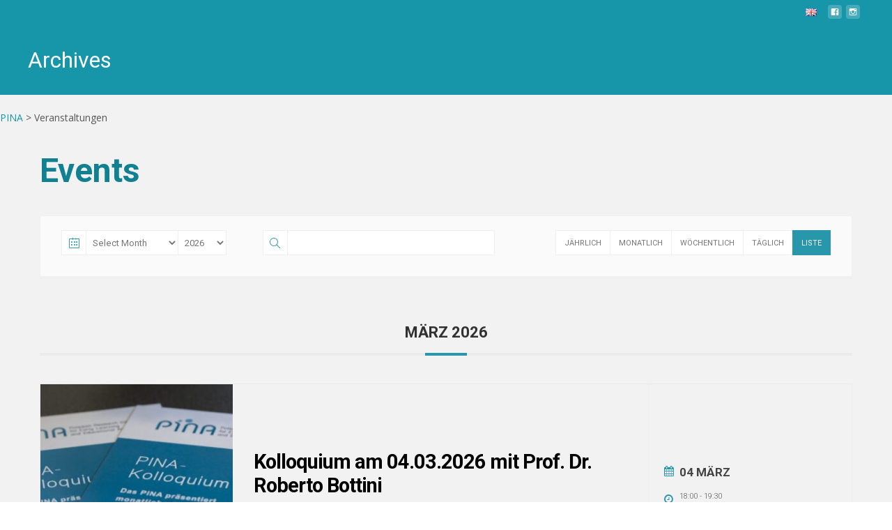

--- FILE ---
content_type: text/html; charset=UTF-8
request_url: https://www.pina-research.de/events/
body_size: 161167
content:

<!DOCTYPE html>
<html lang="de-DE">
<head>
	<meta charset="UTF-8">
	<meta name="viewport" content="width=device-width">
	 
	<link rel="profile" href="http://gmpg.org/xfn/11">
	<link rel="pingback" href="https://www.pina-research.de/xmlrpc.php">
	<meta name='robots' content='index, follow, max-image-preview:large, max-snippet:-1, max-video-preview:-1' />
<link rel="alternate" href="https://www.pina-research.de/events/" hreflang="de" />
<link rel="alternate" href="https://www.pina-research.de/en/events/" hreflang="en" />

	<!-- This site is optimized with the Yoast SEO plugin v24.8.1 - https://yoast.com/wordpress/plugins/seo/ -->
	<title>Veranstaltungen Archiv - PINA</title>
	<link rel="canonical" href="https://www.pina-research.de/events/" />
	<link rel="next" href="https://www.pina-research.de/events/page/2/" />
	<meta property="og:locale" content="de_DE" />
	<meta property="og:locale:alternate" content="en_GB" />
	<meta property="og:type" content="website" />
	<meta property="og:title" content="Veranstaltungen Archiv - PINA" />
	<meta property="og:url" content="https://www.pina-research.de/events/" />
	<meta property="og:site_name" content="PINA" />
	<meta name="twitter:card" content="summary_large_image" />
	<meta name="twitter:site" content="@fruehkind" />
	<script type="application/ld+json" class="yoast-schema-graph">{"@context":"https://schema.org","@graph":[{"@type":"CollectionPage","@id":"https://www.pina-research.de/events/","url":"https://www.pina-research.de/events/","name":"Veranstaltungen Archiv - PINA","isPartOf":{"@id":"https://www.pina-research.de/#website"},"primaryImageOfPage":{"@id":"https://www.pina-research.de/events/#primaryimage"},"image":{"@id":"https://www.pina-research.de/events/#primaryimage"},"thumbnailUrl":"https://www.pina-research.de/wp-content/uploads/2024/04/NK-PINA-4245-scaled-7.jpg","breadcrumb":{"@id":"https://www.pina-research.de/events/#breadcrumb"},"inLanguage":"de"},{"@type":"ImageObject","inLanguage":"de","@id":"https://www.pina-research.de/events/#primaryimage","url":"https://www.pina-research.de/wp-content/uploads/2024/04/NK-PINA-4245-scaled-7.jpg","contentUrl":"https://www.pina-research.de/wp-content/uploads/2024/04/NK-PINA-4245-scaled-7.jpg","width":2560,"height":1707},{"@type":"BreadcrumbList","@id":"https://www.pina-research.de/events/#breadcrumb","itemListElement":[{"@type":"ListItem","position":1,"name":"Startseite","item":"https://www.pina-research.de/"},{"@type":"ListItem","position":2,"name":"Veranstaltungen"}]},{"@type":"WebSite","@id":"https://www.pina-research.de/#website","url":"https://www.pina-research.de/","name":"PINA","description":"Potsdam Research Institute for Early Learning &amp; Educational Action","publisher":{"@id":"https://www.pina-research.de/#organization"},"potentialAction":[{"@type":"SearchAction","target":{"@type":"EntryPoint","urlTemplate":"https://www.pina-research.de/?s={search_term_string}"},"query-input":{"@type":"PropertyValueSpecification","valueRequired":true,"valueName":"search_term_string"}}],"inLanguage":"de"},{"@type":"Organization","@id":"https://www.pina-research.de/#organization","name":"Potsdam Research Institute for Early Learning & Educational Action (PINA)","url":"https://www.pina-research.de/","logo":{"@type":"ImageObject","inLanguage":"de","@id":"https://www.pina-research.de/#/schema/logo/image/","url":"https://www.pina-research.de/wp-content/uploads/2021/10/pina_logo.png","contentUrl":"https://www.pina-research.de/wp-content/uploads/2021/10/pina_logo.png","width":292,"height":140,"caption":"Potsdam Research Institute for Early Learning & Educational Action (PINA)"},"image":{"@id":"https://www.pina-research.de/#/schema/logo/image/"},"sameAs":["https://www.facebook.com/fruehkind.potsdam/","https://x.com/fruehkind","https://www.instagram.com/fruehkind.potsdam/?hl=de"]}]}</script>
	<!-- / Yoast SEO plugin. -->


<link rel='dns-prefetch' href='//netdna.bootstrapcdn.com' />
<link rel='dns-prefetch' href='//fonts.googleapis.com' />
<link href='https://fonts.gstatic.com' crossorigin rel='preconnect' />
<link rel="alternate" type="application/rss+xml" title="PINA &raquo; Feed" href="https://www.pina-research.de/feed/" />
<link rel="alternate" type="application/rss+xml" title="PINA &raquo; Kommentar-Feed" href="https://www.pina-research.de/comments/feed/" />
<link rel="alternate" type="application/rss+xml" title="PINA &raquo; Veranstaltungen-Feed" href="https://www.pina-research.de/events/feed/" />
<style id='wp-img-auto-sizes-contain-inline-css' type='text/css'>
img:is([sizes=auto i],[sizes^="auto," i]){contain-intrinsic-size:3000px 1500px}
/*# sourceURL=wp-img-auto-sizes-contain-inline-css */
</style>
<link rel='stylesheet' id='mec-select2-style-css' href='https://www.pina-research.de/wp-content/plugins/modern-events-calendar-lite/assets/packages/select2/select2.min.css?ver=6.5.1.1768995209' type='text/css' media='all' />
<link rel='stylesheet' id='mec-font-icons-css' href='https://www.pina-research.de/wp-content/plugins/modern-events-calendar-lite/assets/css/iconfonts.css?ver=6.9' type='text/css' media='all' />
<link rel='stylesheet' id='mec-frontend-style-css' href='https://www.pina-research.de/wp-content/plugins/modern-events-calendar-lite/assets/css/frontend.min.css?ver=6.5.1.1768995209' type='text/css' media='all' />
<link rel='stylesheet' id='mec-tooltip-style-css' href='https://www.pina-research.de/wp-content/plugins/modern-events-calendar-lite/assets/packages/tooltip/tooltip.css?ver=6.9' type='text/css' media='all' />
<link rel='stylesheet' id='mec-tooltip-shadow-style-css' href='https://www.pina-research.de/wp-content/plugins/modern-events-calendar-lite/assets/packages/tooltip/tooltipster-sideTip-shadow.min.css?ver=6.9' type='text/css' media='all' />
<link rel='stylesheet' id='featherlight-css' href='https://www.pina-research.de/wp-content/plugins/modern-events-calendar-lite/assets/packages/featherlight/featherlight.css?ver=6.9' type='text/css' media='all' />
<link rel='stylesheet' id='mec-lity-style-css' href='https://www.pina-research.de/wp-content/plugins/modern-events-calendar-lite/assets/packages/lity/lity.min.css?ver=6.9' type='text/css' media='all' />
<link rel='stylesheet' id='mec-general-calendar-style-css' href='https://www.pina-research.de/wp-content/plugins/modern-events-calendar-lite/assets/css/mec-general-calendar.css?ver=6.9' type='text/css' media='all' />
<style id='wp-emoji-styles-inline-css' type='text/css'>

	img.wp-smiley, img.emoji {
		display: inline !important;
		border: none !important;
		box-shadow: none !important;
		height: 1em !important;
		width: 1em !important;
		margin: 0 0.07em !important;
		vertical-align: -0.1em !important;
		background: none !important;
		padding: 0 !important;
	}
/*# sourceURL=wp-emoji-styles-inline-css */
</style>
<style id='wp-block-library-inline-css' type='text/css'>
:root{--wp-block-synced-color:#7a00df;--wp-block-synced-color--rgb:122,0,223;--wp-bound-block-color:var(--wp-block-synced-color);--wp-editor-canvas-background:#ddd;--wp-admin-theme-color:#007cba;--wp-admin-theme-color--rgb:0,124,186;--wp-admin-theme-color-darker-10:#006ba1;--wp-admin-theme-color-darker-10--rgb:0,107,160.5;--wp-admin-theme-color-darker-20:#005a87;--wp-admin-theme-color-darker-20--rgb:0,90,135;--wp-admin-border-width-focus:2px}@media (min-resolution:192dpi){:root{--wp-admin-border-width-focus:1.5px}}.wp-element-button{cursor:pointer}:root .has-very-light-gray-background-color{background-color:#eee}:root .has-very-dark-gray-background-color{background-color:#313131}:root .has-very-light-gray-color{color:#eee}:root .has-very-dark-gray-color{color:#313131}:root .has-vivid-green-cyan-to-vivid-cyan-blue-gradient-background{background:linear-gradient(135deg,#00d084,#0693e3)}:root .has-purple-crush-gradient-background{background:linear-gradient(135deg,#34e2e4,#4721fb 50%,#ab1dfe)}:root .has-hazy-dawn-gradient-background{background:linear-gradient(135deg,#faaca8,#dad0ec)}:root .has-subdued-olive-gradient-background{background:linear-gradient(135deg,#fafae1,#67a671)}:root .has-atomic-cream-gradient-background{background:linear-gradient(135deg,#fdd79a,#004a59)}:root .has-nightshade-gradient-background{background:linear-gradient(135deg,#330968,#31cdcf)}:root .has-midnight-gradient-background{background:linear-gradient(135deg,#020381,#2874fc)}:root{--wp--preset--font-size--normal:16px;--wp--preset--font-size--huge:42px}.has-regular-font-size{font-size:1em}.has-larger-font-size{font-size:2.625em}.has-normal-font-size{font-size:var(--wp--preset--font-size--normal)}.has-huge-font-size{font-size:var(--wp--preset--font-size--huge)}.has-text-align-center{text-align:center}.has-text-align-left{text-align:left}.has-text-align-right{text-align:right}.has-fit-text{white-space:nowrap!important}#end-resizable-editor-section{display:none}.aligncenter{clear:both}.items-justified-left{justify-content:flex-start}.items-justified-center{justify-content:center}.items-justified-right{justify-content:flex-end}.items-justified-space-between{justify-content:space-between}.screen-reader-text{border:0;clip-path:inset(50%);height:1px;margin:-1px;overflow:hidden;padding:0;position:absolute;width:1px;word-wrap:normal!important}.screen-reader-text:focus{background-color:#ddd;clip-path:none;color:#444;display:block;font-size:1em;height:auto;left:5px;line-height:normal;padding:15px 23px 14px;text-decoration:none;top:5px;width:auto;z-index:100000}html :where(.has-border-color){border-style:solid}html :where([style*=border-top-color]){border-top-style:solid}html :where([style*=border-right-color]){border-right-style:solid}html :where([style*=border-bottom-color]){border-bottom-style:solid}html :where([style*=border-left-color]){border-left-style:solid}html :where([style*=border-width]){border-style:solid}html :where([style*=border-top-width]){border-top-style:solid}html :where([style*=border-right-width]){border-right-style:solid}html :where([style*=border-bottom-width]){border-bottom-style:solid}html :where([style*=border-left-width]){border-left-style:solid}html :where(img[class*=wp-image-]){height:auto;max-width:100%}:where(figure){margin:0 0 1em}html :where(.is-position-sticky){--wp-admin--admin-bar--position-offset:var(--wp-admin--admin-bar--height,0px)}@media screen and (max-width:600px){html :where(.is-position-sticky){--wp-admin--admin-bar--position-offset:0px}}

/*# sourceURL=wp-block-library-inline-css */
</style><style id='global-styles-inline-css' type='text/css'>
:root{--wp--preset--aspect-ratio--square: 1;--wp--preset--aspect-ratio--4-3: 4/3;--wp--preset--aspect-ratio--3-4: 3/4;--wp--preset--aspect-ratio--3-2: 3/2;--wp--preset--aspect-ratio--2-3: 2/3;--wp--preset--aspect-ratio--16-9: 16/9;--wp--preset--aspect-ratio--9-16: 9/16;--wp--preset--color--black: #000000;--wp--preset--color--cyan-bluish-gray: #abb8c3;--wp--preset--color--white: #ffffff;--wp--preset--color--pale-pink: #f78da7;--wp--preset--color--vivid-red: #cf2e2e;--wp--preset--color--luminous-vivid-orange: #ff6900;--wp--preset--color--luminous-vivid-amber: #fcb900;--wp--preset--color--light-green-cyan: #7bdcb5;--wp--preset--color--vivid-green-cyan: #00d084;--wp--preset--color--pale-cyan-blue: #8ed1fc;--wp--preset--color--vivid-cyan-blue: #0693e3;--wp--preset--color--vivid-purple: #9b51e0;--wp--preset--gradient--vivid-cyan-blue-to-vivid-purple: linear-gradient(135deg,rgb(6,147,227) 0%,rgb(155,81,224) 100%);--wp--preset--gradient--light-green-cyan-to-vivid-green-cyan: linear-gradient(135deg,rgb(122,220,180) 0%,rgb(0,208,130) 100%);--wp--preset--gradient--luminous-vivid-amber-to-luminous-vivid-orange: linear-gradient(135deg,rgb(252,185,0) 0%,rgb(255,105,0) 100%);--wp--preset--gradient--luminous-vivid-orange-to-vivid-red: linear-gradient(135deg,rgb(255,105,0) 0%,rgb(207,46,46) 100%);--wp--preset--gradient--very-light-gray-to-cyan-bluish-gray: linear-gradient(135deg,rgb(238,238,238) 0%,rgb(169,184,195) 100%);--wp--preset--gradient--cool-to-warm-spectrum: linear-gradient(135deg,rgb(74,234,220) 0%,rgb(151,120,209) 20%,rgb(207,42,186) 40%,rgb(238,44,130) 60%,rgb(251,105,98) 80%,rgb(254,248,76) 100%);--wp--preset--gradient--blush-light-purple: linear-gradient(135deg,rgb(255,206,236) 0%,rgb(152,150,240) 100%);--wp--preset--gradient--blush-bordeaux: linear-gradient(135deg,rgb(254,205,165) 0%,rgb(254,45,45) 50%,rgb(107,0,62) 100%);--wp--preset--gradient--luminous-dusk: linear-gradient(135deg,rgb(255,203,112) 0%,rgb(199,81,192) 50%,rgb(65,88,208) 100%);--wp--preset--gradient--pale-ocean: linear-gradient(135deg,rgb(255,245,203) 0%,rgb(182,227,212) 50%,rgb(51,167,181) 100%);--wp--preset--gradient--electric-grass: linear-gradient(135deg,rgb(202,248,128) 0%,rgb(113,206,126) 100%);--wp--preset--gradient--midnight: linear-gradient(135deg,rgb(2,3,129) 0%,rgb(40,116,252) 100%);--wp--preset--font-size--small: 13px;--wp--preset--font-size--medium: 20px;--wp--preset--font-size--large: 36px;--wp--preset--font-size--x-large: 42px;--wp--preset--spacing--20: 0.44rem;--wp--preset--spacing--30: 0.67rem;--wp--preset--spacing--40: 1rem;--wp--preset--spacing--50: 1.5rem;--wp--preset--spacing--60: 2.25rem;--wp--preset--spacing--70: 3.38rem;--wp--preset--spacing--80: 5.06rem;--wp--preset--shadow--natural: 6px 6px 9px rgba(0, 0, 0, 0.2);--wp--preset--shadow--deep: 12px 12px 50px rgba(0, 0, 0, 0.4);--wp--preset--shadow--sharp: 6px 6px 0px rgba(0, 0, 0, 0.2);--wp--preset--shadow--outlined: 6px 6px 0px -3px rgb(255, 255, 255), 6px 6px rgb(0, 0, 0);--wp--preset--shadow--crisp: 6px 6px 0px rgb(0, 0, 0);}:where(.is-layout-flex){gap: 0.5em;}:where(.is-layout-grid){gap: 0.5em;}body .is-layout-flex{display: flex;}.is-layout-flex{flex-wrap: wrap;align-items: center;}.is-layout-flex > :is(*, div){margin: 0;}body .is-layout-grid{display: grid;}.is-layout-grid > :is(*, div){margin: 0;}:where(.wp-block-columns.is-layout-flex){gap: 2em;}:where(.wp-block-columns.is-layout-grid){gap: 2em;}:where(.wp-block-post-template.is-layout-flex){gap: 1.25em;}:where(.wp-block-post-template.is-layout-grid){gap: 1.25em;}.has-black-color{color: var(--wp--preset--color--black) !important;}.has-cyan-bluish-gray-color{color: var(--wp--preset--color--cyan-bluish-gray) !important;}.has-white-color{color: var(--wp--preset--color--white) !important;}.has-pale-pink-color{color: var(--wp--preset--color--pale-pink) !important;}.has-vivid-red-color{color: var(--wp--preset--color--vivid-red) !important;}.has-luminous-vivid-orange-color{color: var(--wp--preset--color--luminous-vivid-orange) !important;}.has-luminous-vivid-amber-color{color: var(--wp--preset--color--luminous-vivid-amber) !important;}.has-light-green-cyan-color{color: var(--wp--preset--color--light-green-cyan) !important;}.has-vivid-green-cyan-color{color: var(--wp--preset--color--vivid-green-cyan) !important;}.has-pale-cyan-blue-color{color: var(--wp--preset--color--pale-cyan-blue) !important;}.has-vivid-cyan-blue-color{color: var(--wp--preset--color--vivid-cyan-blue) !important;}.has-vivid-purple-color{color: var(--wp--preset--color--vivid-purple) !important;}.has-black-background-color{background-color: var(--wp--preset--color--black) !important;}.has-cyan-bluish-gray-background-color{background-color: var(--wp--preset--color--cyan-bluish-gray) !important;}.has-white-background-color{background-color: var(--wp--preset--color--white) !important;}.has-pale-pink-background-color{background-color: var(--wp--preset--color--pale-pink) !important;}.has-vivid-red-background-color{background-color: var(--wp--preset--color--vivid-red) !important;}.has-luminous-vivid-orange-background-color{background-color: var(--wp--preset--color--luminous-vivid-orange) !important;}.has-luminous-vivid-amber-background-color{background-color: var(--wp--preset--color--luminous-vivid-amber) !important;}.has-light-green-cyan-background-color{background-color: var(--wp--preset--color--light-green-cyan) !important;}.has-vivid-green-cyan-background-color{background-color: var(--wp--preset--color--vivid-green-cyan) !important;}.has-pale-cyan-blue-background-color{background-color: var(--wp--preset--color--pale-cyan-blue) !important;}.has-vivid-cyan-blue-background-color{background-color: var(--wp--preset--color--vivid-cyan-blue) !important;}.has-vivid-purple-background-color{background-color: var(--wp--preset--color--vivid-purple) !important;}.has-black-border-color{border-color: var(--wp--preset--color--black) !important;}.has-cyan-bluish-gray-border-color{border-color: var(--wp--preset--color--cyan-bluish-gray) !important;}.has-white-border-color{border-color: var(--wp--preset--color--white) !important;}.has-pale-pink-border-color{border-color: var(--wp--preset--color--pale-pink) !important;}.has-vivid-red-border-color{border-color: var(--wp--preset--color--vivid-red) !important;}.has-luminous-vivid-orange-border-color{border-color: var(--wp--preset--color--luminous-vivid-orange) !important;}.has-luminous-vivid-amber-border-color{border-color: var(--wp--preset--color--luminous-vivid-amber) !important;}.has-light-green-cyan-border-color{border-color: var(--wp--preset--color--light-green-cyan) !important;}.has-vivid-green-cyan-border-color{border-color: var(--wp--preset--color--vivid-green-cyan) !important;}.has-pale-cyan-blue-border-color{border-color: var(--wp--preset--color--pale-cyan-blue) !important;}.has-vivid-cyan-blue-border-color{border-color: var(--wp--preset--color--vivid-cyan-blue) !important;}.has-vivid-purple-border-color{border-color: var(--wp--preset--color--vivid-purple) !important;}.has-vivid-cyan-blue-to-vivid-purple-gradient-background{background: var(--wp--preset--gradient--vivid-cyan-blue-to-vivid-purple) !important;}.has-light-green-cyan-to-vivid-green-cyan-gradient-background{background: var(--wp--preset--gradient--light-green-cyan-to-vivid-green-cyan) !important;}.has-luminous-vivid-amber-to-luminous-vivid-orange-gradient-background{background: var(--wp--preset--gradient--luminous-vivid-amber-to-luminous-vivid-orange) !important;}.has-luminous-vivid-orange-to-vivid-red-gradient-background{background: var(--wp--preset--gradient--luminous-vivid-orange-to-vivid-red) !important;}.has-very-light-gray-to-cyan-bluish-gray-gradient-background{background: var(--wp--preset--gradient--very-light-gray-to-cyan-bluish-gray) !important;}.has-cool-to-warm-spectrum-gradient-background{background: var(--wp--preset--gradient--cool-to-warm-spectrum) !important;}.has-blush-light-purple-gradient-background{background: var(--wp--preset--gradient--blush-light-purple) !important;}.has-blush-bordeaux-gradient-background{background: var(--wp--preset--gradient--blush-bordeaux) !important;}.has-luminous-dusk-gradient-background{background: var(--wp--preset--gradient--luminous-dusk) !important;}.has-pale-ocean-gradient-background{background: var(--wp--preset--gradient--pale-ocean) !important;}.has-electric-grass-gradient-background{background: var(--wp--preset--gradient--electric-grass) !important;}.has-midnight-gradient-background{background: var(--wp--preset--gradient--midnight) !important;}.has-small-font-size{font-size: var(--wp--preset--font-size--small) !important;}.has-medium-font-size{font-size: var(--wp--preset--font-size--medium) !important;}.has-large-font-size{font-size: var(--wp--preset--font-size--large) !important;}.has-x-large-font-size{font-size: var(--wp--preset--font-size--x-large) !important;}
/*# sourceURL=global-styles-inline-css */
</style>

<style id='classic-theme-styles-inline-css' type='text/css'>
/*! This file is auto-generated */
.wp-block-button__link{color:#fff;background-color:#32373c;border-radius:9999px;box-shadow:none;text-decoration:none;padding:calc(.667em + 2px) calc(1.333em + 2px);font-size:1.125em}.wp-block-file__button{background:#32373c;color:#fff;text-decoration:none}
/*# sourceURL=/wp-includes/css/classic-themes.min.css */
</style>
<link rel='stylesheet' id='contact-form-7-css' href='https://www.pina-research.de/wp-content/plugins/contact-form-7/includes/css/styles.css?ver=6.0.5' type='text/css' media='all' />
<link rel='stylesheet' id='font-awesome-css' href='//netdna.bootstrapcdn.com/font-awesome/4.1.0/css/font-awesome.min.css?ver=4.1.0' type='text/css' media='all' />
<link rel='stylesheet' id='owl-carousel-css' href='https://www.pina-research.de/wp-content/plugins/templatesnext-toolkit/css/owl.carousel.css?ver=2.2.1' type='text/css' media='all' />
<link rel='stylesheet' id='owl-carousel-transitions-css' href='https://www.pina-research.de/wp-content/plugins/templatesnext-toolkit/css/owl.transitions.css?ver=1.3.2' type='text/css' media='all' />
<link rel='stylesheet' id='colorbox-css' href='https://www.pina-research.de/wp-content/plugins/templatesnext-toolkit/css/colorbox.css?ver=1.5.14' type='text/css' media='all' />
<link rel='stylesheet' id='animate-css' href='https://www.pina-research.de/wp-content/plugins/templatesnext-toolkit/css/animate.css?ver=3.5.1' type='text/css' media='all' />
<link rel='stylesheet' id='tx-style-css' href='https://www.pina-research.de/wp-content/plugins/templatesnext-toolkit/css/tx-style.css?ver=1.01' type='text/css' media='all' />
<link rel='stylesheet' id='parent-style-css' href='https://www.pina-research.de/wp-content/themes/i-excel/style.css?ver=6.9' type='text/css' media='all' />
<link rel='stylesheet' id='child-theme-css-css' href='https://www.pina-research.de/wp-content/themes/i-excel-child/style.css?ver=6.9' type='text/css' media='all' />
<link rel='stylesheet' id='iexcel-fonts-css' href='//fonts.googleapis.com/css?family=Open+Sans%3A300%2C400%2C700%2C300italic%2C400italic%2C700italic%7CRoboto%3A300%2C400%2C700&#038;subset=latin%2Clatin-ext' type='text/css' media='all' />
<link rel='stylesheet' id='genericons-css' href='https://www.pina-research.de/wp-content/themes/i-excel/fonts/genericons.css?ver=2.09' type='text/css' media='all' />
<link rel='stylesheet' id='iexcel-sidr-css' href='https://www.pina-research.de/wp-content/themes/i-excel/css/jquery.sidr.dark.css?ver=2014-01-12' type='text/css' media='all' />
<link rel='stylesheet' id='owl-carousel-theme-css' href='https://www.pina-research.de/wp-content/themes/i-excel/css/owl.theme.css?ver=2.2.1' type='text/css' media='all' />
<link rel='stylesheet' id='iexcel-style-css' href='https://www.pina-research.de/wp-content/themes/i-excel-child/style.css?ver=2018-06-03' type='text/css' media='all' />
<link rel='stylesheet' id='i-excel-blog-layout-css' href='https://www.pina-research.de/wp-content/themes/i-excel/css/twocol-blog.css?ver=2015-03-11' type='text/css' media='all' />
<link rel='stylesheet' id='i-excel-extra-stylesheet-css' href='https://www.pina-research.de/wp-content/themes/i-excel/css/extra-style.css?ver=2016-03-11' type='text/css' media='all' />
<link rel='stylesheet' id='responsive-menu-css' href='https://www.pina-research.de/wp-content/themes/i-excel/inc/responsive-menu/css/wprmenu.css?ver=1.01' type='text/css' media='all' />
<!--n2css--><!--n2js--><script type="text/javascript" src="https://www.pina-research.de/wp-includes/js/jquery/jquery.min.js?ver=3.7.1" id="jquery-core-js"></script>
<script type="text/javascript" src="https://www.pina-research.de/wp-includes/js/jquery/jquery-migrate.min.js?ver=3.4.1" id="jquery-migrate-js"></script>
<script type="text/javascript" src="https://www.pina-research.de/wp-content/plugins/modern-events-calendar-lite/assets/js/mec-general-calendar.js?ver=6.5.1.1768995209" id="mec-general-calendar-script-js"></script>
<script type="text/javascript" id="mec-frontend-script-js-extra">
/* <![CDATA[ */
var mecdata = {"day":"Tag","days":"Tage","hour":"Stunde","hours":"Stunden","minute":"Minute","minutes":"Minuten","second":"Sekunde","seconds":"Sekunden","elementor_edit_mode":"no","recapcha_key":"","ajax_url":"https://www.pina-research.de/wp-admin/admin-ajax.php","fes_nonce":"cc06a7810f","current_year":"2026","current_month":"01","datepicker_format":"dd.mm.yy&d.m.Y"};
//# sourceURL=mec-frontend-script-js-extra
/* ]]> */
</script>
<script type="text/javascript" src="https://www.pina-research.de/wp-content/plugins/modern-events-calendar-lite/assets/js/frontend.js?ver=6.5.1.1768995209" id="mec-frontend-script-js"></script>
<script type="text/javascript" src="https://www.pina-research.de/wp-content/plugins/modern-events-calendar-lite/assets/js/events.js?ver=6.5.1.1768995209" id="mec-events-script-js"></script>
<script type="text/javascript" src="https://www.pina-research.de/wp-content/themes/i-excel-child/js/custom.js?ver=6.9" id="custom-js-js"></script>
<link rel="https://api.w.org/" href="https://www.pina-research.de/wp-json/" /><link rel="EditURI" type="application/rsd+xml" title="RSD" href="https://www.pina-research.de/xmlrpc.php?rsd" />
<meta name="generator" content="WordPress 6.9" />
<style type="text/css">
body {font-family: "Open Sans", Helvetica, sans-serif; font-size: 14pxpx; line-height: 1.8; color: #575757;}h1,h2,h3,h4,h5,h6,.comment-reply-title,.widget .widget-title, .entry-header h1.entry-title {font-family: Roboto, Georgia, serif; }.themecolor {color: #1796aa;}.themebgcolor {background-color: #1796aa;}.themebordercolor {border-color: #1796aa;}.tx-slider .owl-pagination .owl-page > span { border-color: #1796aa;  }.tx-slider .owl-pagination .owl-page.active > span { background-color: #1796aa; }.tx-slider .owl-controls .owl-buttons .owl-next, .tx-slider .owl-controls .owl-buttons .owl-prev { background-color: #1796aa; }.nxs-gradient .nx-slider .da-img:after { background: rgba(231,14,119,.72); background: linear-gradient(135deg, rgba(231,14,119,.72) 0%, rgba(250,162,20,.72) 100%);}a,a:visited,.blog-columns .comments-link a:hover,.utilitybar.colored-bg .socialicons ul.social li a:hover .socico {color: #1796aa;}input:focus,textarea:focus {border: 1px solid #1796aa;}button,input[type="submit"],input[type="button"],input[type="reset"],.nav-container .current_page_item > a > span,.nav-container .current_page_ancestor > a > span,.nav-container .current-menu-item > a span,.nav-container .current-menu-ancestor > a > span,.nav-container li a:hover span {background-color: #1796aa;}.nav-container li:hover > a,.nav-container li a:hover {color: #1796aa;}.nav-container .sub-menu,.nav-container .children {border-top: 2px solid #1796aa;}.ibanner,.da-dots span.da-dots-current,.tx-cta a.cta-button,.utilitybar.colored-bg, body:not(.max-header) ul.nav-menu > li.nx-highlight:before {background-color: #1796aa;}#ft-post .entry-thumbnail:hover > .comments-link,.tx-folio-img .folio-links .folio-linkico,.tx-folio-img .folio-links .folio-zoomico {background-color: #1796aa;}.entry-header h1.entry-title a:hover,.entry-header > .entry-meta a:hover {color: #1796aa;}.featured-area div.entry-summary > p > a.moretag:hover, .vslider_button, .vslider_button:visited {background-color: #1796aa;}.site-content div.entry-thumbnail .stickyonimg,.site-content div.entry-thumbnail .dateonimg,.site-content div.entry-nothumb .stickyonimg,.site-content div.entry-nothumb .dateonimg {background-color: #1796aa;}.entry-meta a,.entry-content a,.comment-content a,.entry-content a:visited {color: #1796aa;}.format-status .entry-content .page-links a,.format-gallery .entry-content .page-links a,.format-chat .entry-content .page-links a,.format-quote .entry-content .page-links a,.page-links a {background: #1796aa;border: 1px solid #1796aa;color: #ffffff;}.format-gallery .entry-content .page-links a:hover,.format-audio .entry-content .page-links a:hover,.format-status .entry-content .page-links a:hover,.format-video .entry-content .page-links a:hover,.format-chat .entry-content .page-links a:hover,.format-quote .entry-content .page-links a:hover,.page-links a:hover {color: #1796aa;}.iheader.front,.vslider_button,.nav-container .tx-highlight:after {background-color: #1796aa;}.navigation a,.tx-post-row .tx-folio-title a:hover,.tx-blog .tx-blog-item h3.tx-post-title a:hover {color: #1796aa;}.paging-navigation div.navigation > ul > li a:hover,.paging-navigation div.navigation > ul > li.active > a {color: #1796aa; border-color: #1796aa;}.comment-author .fn,.comment-author .url,.comment-reply-link,.comment-reply-login,.comment-body .reply a,.widget a:hover {color: #1796aa;}.widget_calendar a:hover {background-color: #1796aa;	color: #ffffff;	}.widget_calendar td#next a:hover,.widget_calendar td#prev a:hover {	background-color: #1796aa;color: #ffffff;}.site-footer div.widget-area .widget a:hover {color: #1796aa;}.site-main div.widget-area .widget_calendar a:hover,.site-footer div.widget-area .widget_calendar a:hover {	background-color: #1796aa;color: #ffffff;}.widget a:visited { color: #373737;}.widget a:hover,.entry-header h1.entry-title a:hover,.error404 .page-title:before,.tx-service-icon span i,.tx-post-comm:after {color: #1796aa;}.da-dots > span > span, .nx-preloader .nx-ispload, .sldprev, .ibanner .da-slider .owl-prev, .sldnext, .ibanner .da-slider .owl-next {background-color: #1796aa;}.iheader,.format-status,.tx-service:hover .tx-service-icon span, .header-iconwrap .header-icons.woocart > a .cart-counts {background-color: #1796aa;}.tx-cta {border-left: 6px solid #1796aa;}.paging-navigation #posts-nav > span:hover, .paging-navigation #posts-nav > a:hover, .paging-navigation #posts-nav > span.current, .paging-navigation #posts-nav > a.current, .paging-navigation div.navigation > ul > li a:hover, .paging-navigation div.navigation > ul > li > span.current, .paging-navigation div.navigation > ul > li.active > a {border: 1px solid #1796aa;color: #1796aa;}.entry-title a { color: #141412;}.tx-service-icon span { border: 2px solid #1796aa;}.utilitybar.colored-bg { border-bottom-color: #1796aa;}.ibanner .da-slider .owl-controls .owl-page span { border-color:#1796aa; }.ibanner .da-slider .owl-controls .owl-page.active span, .ibanner .da-slider .owl-controls.clickable .owl-page:hover span {  background-color: #1796aa; }.site-footer .widget-area .widget input[type="submit"],.site .tx-slider .tx-slide-button a,.ibanner .da-slider .owl-item.active .da-link  { background-color: #1796aa; color: #FFF; }.site-footer .widget-area .widget input[type="submit"]:hover,.site .tx-slider .tx-slide-button a:hover  { background-color: #373737; color: #FFF; }.colored-drop .nav-container ul ul a, .colored-drop ul.nav-container ul a, .colored-drop ul.nav-container ul, .colored-drop .nav-container ul ul {background-color: #1796aa;}.nx-nav-boxedicons .site-header .header-icons > a > span.genericon:before, ul.nav-menu > li.tx-heighlight:before, .woocommerce .nxowoo-box:hover a.button.add_to_cart_button {background-color: #1796aa}.woocommerce ul.products li.product .onsale, .woocommerce span.onsale, .nx-nav-boxedicons .header-iconwrap .header-icons.woocart > a .cart-counts { background-color: #1796aa; color: #FFF; }.woocommerce ul.products li.product .button, .navbar .widget_shopping_cart_content > p.buttons > a.button.wc-forward {background-color: #1796aa;}.ibanner .da-slider .da-link {border-color: #1796aa;}.utilitybar .widget ul.menu > li > ul {background-color: #1796aa;}.max-header .nav-container > ul > li:hover > a, .max-header .nav-container > ul > li.current-menu-parent > a {	background-color: #1796aa;	}.max-header .nav-container > ul > li.current-menu-item > a, .max-header .nav-container > ul > li.current_page_item > a {	background-color: #1796aa;	}.max-header .nav-container > ul > li.current-menu-parent > a, .max-header .nav-container > ul > li.current-menu-ancestor > a {	background-color: #1796aa;	}.max-header .nav-container > ul > li > a:hover {	background-color: #1796aa;	}.max-header .nav-container > ul.menuhovered > li.current-menu-parent:not(:hover) > a,	.max-header .nav-container > ul.menuhovered > li.current-menu-item:not(:hover) > a {	background-color: #1796aa;	}.max-header .nav-container > ul.menuhovered > li.current_page_item:not(:hover) > a, .max-header .nav-container > ul.menuhovered > li.current-menu-parent:not(:hover) > a {	background-color: #1796aa;	}.max-header .nav-container > ul.menuhovered > li.current-menu-ancestor:not(:hover) > a {	background-color: #1796aa;	}.max-header .nav-container .current_page_item > a > span, .max-header .nav-container .current_page_ancestor > a > span{	background-color: #1796aa;	}.max-header .nav-container .current-menu-item > a span, .max-header .nav-container .current-menu-ancestor > a > span{	background-color: #1796aa;	}.max-header .nav-container li a:hover span {	background-color: #1796aa;	}</style>
		<style id="wprmenu_css" type="text/css" >
			/* apply appearance settings */
			.menu-toggle {
				display: none!important;
			}
			@media (max-width: 1069px) {
				.menu-toggle,
				#navbar  {
					display: none!important;
				}				
			}
			#wprmenu_bar {
				background: #2e2e2e;
			}
			#wprmenu_bar .menu_title, #wprmenu_bar .wprmenu_icon_menu {
				color: #f2f2f2;
			}
			#wprmenu_menu {
				background: #145b66!important;
			}
			#wprmenu_menu.wprmenu_levels ul li {
				border-bottom:1px solid #131212;
				border-top:1px solid #0D0D0D;
			}
			#wprmenu_menu ul li a {
				color: #ffffff;
			}
			#wprmenu_menu ul li a:hover {
				color: #606060;
			}
			#wprmenu_menu.wprmenu_levels a.wprmenu_parent_item {
				border-left:1px solid #0D0D0D;
			}
			#wprmenu_menu .wprmenu_icon_par {
				color: #ffffff;
			}
			#wprmenu_menu .wprmenu_icon_par:hover {
				color: #606060;
			}
			#wprmenu_menu.wprmenu_levels ul li ul {
				border-top:1px solid #131212;
			}
			#wprmenu_bar .wprmenu_icon span {
				background: #FFFFFF;
			}
			
			#wprmenu_menu.left {
				width:80%;
				left: -80%;
			    right: auto;
			}
			#wprmenu_menu.right {
				width:80%;
			    right: -80%;
			    left: auto;
			}


			
						/* show the bar and hide othere navigation elements */
			@media only screen and (max-width: 1069px) {
				html { padding-top: 42px!important; }
				#wprmenu_bar { display: block!important; }
				div#wpadminbar { position: fixed; }
							}
		</style>
		<link rel="icon" href="https://www.pina-research.de/wp-content/uploads/2022/11/cropped-pina_icon-transp-1-32x32.png" sizes="32x32" />
<link rel="icon" href="https://www.pina-research.de/wp-content/uploads/2022/11/cropped-pina_icon-transp-1-192x192.png" sizes="192x192" />
<link rel="apple-touch-icon" href="https://www.pina-research.de/wp-content/uploads/2022/11/cropped-pina_icon-transp-1-180x180.png" />
<meta name="msapplication-TileImage" content="https://www.pina-research.de/wp-content/uploads/2022/11/cropped-pina_icon-transp-1-270x270.png" />
<style id="kirki-inline-styles">.go-top{visibility:visible;}.site-header .home-link img{max-height:64px;}.site-header.fixeddiv .home-link img{max-height:48px;}.nav-container li a{font-size:14px;font-weight:400;}.footer-bg, .site-footer .sidebar-container{background-color:#ffffff;}.site-footer .widget-area .widget .widget-title{color:#f4f4f4;}.site-footer .widget-area .widget, .site-footer .widget-area .widget li{color:#4c4c4c;}.site-footer .widget-area .widget a{color:#3a3a3a;}.site-footer{background-color:#272727;}.site-footer .site-info, .site-footer .site-info a{color:#777777;}.ibanner .nx-slider .nx-slider-container h2, .ibanner.nxs-excel19 .nx-slider .nx-slider-container h2{font-family:Roboto;font-size:16px;}.ibanner .nx-slider .nx-slider-container p, .ibanner.nxs-excel19 .nx-slider .nx-slider-container p{font-family:Roboto;}.ibanner .da-slider .owl-item.active p, .ibanner .nxs-excel19 .da-slider .owl-item.active p{font-size:12px;}/* cyrillic-ext */
@font-face {
  font-family: 'Roboto';
  font-style: normal;
  font-weight: 400;
  font-stretch: normal;
  font-display: swap;
  src: url(https://www.pina-research.de/wp-content/fonts/roboto/font) format('woff');
  unicode-range: U+0460-052F, U+1C80-1C8A, U+20B4, U+2DE0-2DFF, U+A640-A69F, U+FE2E-FE2F;
}
/* cyrillic */
@font-face {
  font-family: 'Roboto';
  font-style: normal;
  font-weight: 400;
  font-stretch: normal;
  font-display: swap;
  src: url(https://www.pina-research.de/wp-content/fonts/roboto/font) format('woff');
  unicode-range: U+0301, U+0400-045F, U+0490-0491, U+04B0-04B1, U+2116;
}
/* greek-ext */
@font-face {
  font-family: 'Roboto';
  font-style: normal;
  font-weight: 400;
  font-stretch: normal;
  font-display: swap;
  src: url(https://www.pina-research.de/wp-content/fonts/roboto/font) format('woff');
  unicode-range: U+1F00-1FFF;
}
/* greek */
@font-face {
  font-family: 'Roboto';
  font-style: normal;
  font-weight: 400;
  font-stretch: normal;
  font-display: swap;
  src: url(https://www.pina-research.de/wp-content/fonts/roboto/font) format('woff');
  unicode-range: U+0370-0377, U+037A-037F, U+0384-038A, U+038C, U+038E-03A1, U+03A3-03FF;
}
/* math */
@font-face {
  font-family: 'Roboto';
  font-style: normal;
  font-weight: 400;
  font-stretch: normal;
  font-display: swap;
  src: url(https://www.pina-research.de/wp-content/fonts/roboto/font) format('woff');
  unicode-range: U+0302-0303, U+0305, U+0307-0308, U+0310, U+0312, U+0315, U+031A, U+0326-0327, U+032C, U+032F-0330, U+0332-0333, U+0338, U+033A, U+0346, U+034D, U+0391-03A1, U+03A3-03A9, U+03B1-03C9, U+03D1, U+03D5-03D6, U+03F0-03F1, U+03F4-03F5, U+2016-2017, U+2034-2038, U+203C, U+2040, U+2043, U+2047, U+2050, U+2057, U+205F, U+2070-2071, U+2074-208E, U+2090-209C, U+20D0-20DC, U+20E1, U+20E5-20EF, U+2100-2112, U+2114-2115, U+2117-2121, U+2123-214F, U+2190, U+2192, U+2194-21AE, U+21B0-21E5, U+21F1-21F2, U+21F4-2211, U+2213-2214, U+2216-22FF, U+2308-230B, U+2310, U+2319, U+231C-2321, U+2336-237A, U+237C, U+2395, U+239B-23B7, U+23D0, U+23DC-23E1, U+2474-2475, U+25AF, U+25B3, U+25B7, U+25BD, U+25C1, U+25CA, U+25CC, U+25FB, U+266D-266F, U+27C0-27FF, U+2900-2AFF, U+2B0E-2B11, U+2B30-2B4C, U+2BFE, U+3030, U+FF5B, U+FF5D, U+1D400-1D7FF, U+1EE00-1EEFF;
}
/* symbols */
@font-face {
  font-family: 'Roboto';
  font-style: normal;
  font-weight: 400;
  font-stretch: normal;
  font-display: swap;
  src: url(https://www.pina-research.de/wp-content/fonts/roboto/font) format('woff');
  unicode-range: U+0001-000C, U+000E-001F, U+007F-009F, U+20DD-20E0, U+20E2-20E4, U+2150-218F, U+2190, U+2192, U+2194-2199, U+21AF, U+21E6-21F0, U+21F3, U+2218-2219, U+2299, U+22C4-22C6, U+2300-243F, U+2440-244A, U+2460-24FF, U+25A0-27BF, U+2800-28FF, U+2921-2922, U+2981, U+29BF, U+29EB, U+2B00-2BFF, U+4DC0-4DFF, U+FFF9-FFFB, U+10140-1018E, U+10190-1019C, U+101A0, U+101D0-101FD, U+102E0-102FB, U+10E60-10E7E, U+1D2C0-1D2D3, U+1D2E0-1D37F, U+1F000-1F0FF, U+1F100-1F1AD, U+1F1E6-1F1FF, U+1F30D-1F30F, U+1F315, U+1F31C, U+1F31E, U+1F320-1F32C, U+1F336, U+1F378, U+1F37D, U+1F382, U+1F393-1F39F, U+1F3A7-1F3A8, U+1F3AC-1F3AF, U+1F3C2, U+1F3C4-1F3C6, U+1F3CA-1F3CE, U+1F3D4-1F3E0, U+1F3ED, U+1F3F1-1F3F3, U+1F3F5-1F3F7, U+1F408, U+1F415, U+1F41F, U+1F426, U+1F43F, U+1F441-1F442, U+1F444, U+1F446-1F449, U+1F44C-1F44E, U+1F453, U+1F46A, U+1F47D, U+1F4A3, U+1F4B0, U+1F4B3, U+1F4B9, U+1F4BB, U+1F4BF, U+1F4C8-1F4CB, U+1F4D6, U+1F4DA, U+1F4DF, U+1F4E3-1F4E6, U+1F4EA-1F4ED, U+1F4F7, U+1F4F9-1F4FB, U+1F4FD-1F4FE, U+1F503, U+1F507-1F50B, U+1F50D, U+1F512-1F513, U+1F53E-1F54A, U+1F54F-1F5FA, U+1F610, U+1F650-1F67F, U+1F687, U+1F68D, U+1F691, U+1F694, U+1F698, U+1F6AD, U+1F6B2, U+1F6B9-1F6BA, U+1F6BC, U+1F6C6-1F6CF, U+1F6D3-1F6D7, U+1F6E0-1F6EA, U+1F6F0-1F6F3, U+1F6F7-1F6FC, U+1F700-1F7FF, U+1F800-1F80B, U+1F810-1F847, U+1F850-1F859, U+1F860-1F887, U+1F890-1F8AD, U+1F8B0-1F8BB, U+1F8C0-1F8C1, U+1F900-1F90B, U+1F93B, U+1F946, U+1F984, U+1F996, U+1F9E9, U+1FA00-1FA6F, U+1FA70-1FA7C, U+1FA80-1FA89, U+1FA8F-1FAC6, U+1FACE-1FADC, U+1FADF-1FAE9, U+1FAF0-1FAF8, U+1FB00-1FBFF;
}
/* vietnamese */
@font-face {
  font-family: 'Roboto';
  font-style: normal;
  font-weight: 400;
  font-stretch: normal;
  font-display: swap;
  src: url(https://www.pina-research.de/wp-content/fonts/roboto/font) format('woff');
  unicode-range: U+0102-0103, U+0110-0111, U+0128-0129, U+0168-0169, U+01A0-01A1, U+01AF-01B0, U+0300-0301, U+0303-0304, U+0308-0309, U+0323, U+0329, U+1EA0-1EF9, U+20AB;
}
/* latin-ext */
@font-face {
  font-family: 'Roboto';
  font-style: normal;
  font-weight: 400;
  font-stretch: normal;
  font-display: swap;
  src: url(https://www.pina-research.de/wp-content/fonts/roboto/font) format('woff');
  unicode-range: U+0100-02BA, U+02BD-02C5, U+02C7-02CC, U+02CE-02D7, U+02DD-02FF, U+0304, U+0308, U+0329, U+1D00-1DBF, U+1E00-1E9F, U+1EF2-1EFF, U+2020, U+20A0-20AB, U+20AD-20C0, U+2113, U+2C60-2C7F, U+A720-A7FF;
}
/* latin */
@font-face {
  font-family: 'Roboto';
  font-style: normal;
  font-weight: 400;
  font-stretch: normal;
  font-display: swap;
  src: url(https://www.pina-research.de/wp-content/fonts/roboto/font) format('woff');
  unicode-range: U+0000-00FF, U+0131, U+0152-0153, U+02BB-02BC, U+02C6, U+02DA, U+02DC, U+0304, U+0308, U+0329, U+2000-206F, U+20AC, U+2122, U+2191, U+2193, U+2212, U+2215, U+FEFF, U+FFFD;
}/* cyrillic-ext */
@font-face {
  font-family: 'Open Sans';
  font-style: normal;
  font-weight: 400;
  font-stretch: normal;
  font-display: swap;
  src: url(https://www.pina-research.de/wp-content/fonts/open-sans/font) format('woff');
  unicode-range: U+0460-052F, U+1C80-1C8A, U+20B4, U+2DE0-2DFF, U+A640-A69F, U+FE2E-FE2F;
}
/* cyrillic */
@font-face {
  font-family: 'Open Sans';
  font-style: normal;
  font-weight: 400;
  font-stretch: normal;
  font-display: swap;
  src: url(https://www.pina-research.de/wp-content/fonts/open-sans/font) format('woff');
  unicode-range: U+0301, U+0400-045F, U+0490-0491, U+04B0-04B1, U+2116;
}
/* greek-ext */
@font-face {
  font-family: 'Open Sans';
  font-style: normal;
  font-weight: 400;
  font-stretch: normal;
  font-display: swap;
  src: url(https://www.pina-research.de/wp-content/fonts/open-sans/font) format('woff');
  unicode-range: U+1F00-1FFF;
}
/* greek */
@font-face {
  font-family: 'Open Sans';
  font-style: normal;
  font-weight: 400;
  font-stretch: normal;
  font-display: swap;
  src: url(https://www.pina-research.de/wp-content/fonts/open-sans/font) format('woff');
  unicode-range: U+0370-0377, U+037A-037F, U+0384-038A, U+038C, U+038E-03A1, U+03A3-03FF;
}
/* hebrew */
@font-face {
  font-family: 'Open Sans';
  font-style: normal;
  font-weight: 400;
  font-stretch: normal;
  font-display: swap;
  src: url(https://www.pina-research.de/wp-content/fonts/open-sans/font) format('woff');
  unicode-range: U+0307-0308, U+0590-05FF, U+200C-2010, U+20AA, U+25CC, U+FB1D-FB4F;
}
/* math */
@font-face {
  font-family: 'Open Sans';
  font-style: normal;
  font-weight: 400;
  font-stretch: normal;
  font-display: swap;
  src: url(https://www.pina-research.de/wp-content/fonts/open-sans/font) format('woff');
  unicode-range: U+0302-0303, U+0305, U+0307-0308, U+0310, U+0312, U+0315, U+031A, U+0326-0327, U+032C, U+032F-0330, U+0332-0333, U+0338, U+033A, U+0346, U+034D, U+0391-03A1, U+03A3-03A9, U+03B1-03C9, U+03D1, U+03D5-03D6, U+03F0-03F1, U+03F4-03F5, U+2016-2017, U+2034-2038, U+203C, U+2040, U+2043, U+2047, U+2050, U+2057, U+205F, U+2070-2071, U+2074-208E, U+2090-209C, U+20D0-20DC, U+20E1, U+20E5-20EF, U+2100-2112, U+2114-2115, U+2117-2121, U+2123-214F, U+2190, U+2192, U+2194-21AE, U+21B0-21E5, U+21F1-21F2, U+21F4-2211, U+2213-2214, U+2216-22FF, U+2308-230B, U+2310, U+2319, U+231C-2321, U+2336-237A, U+237C, U+2395, U+239B-23B7, U+23D0, U+23DC-23E1, U+2474-2475, U+25AF, U+25B3, U+25B7, U+25BD, U+25C1, U+25CA, U+25CC, U+25FB, U+266D-266F, U+27C0-27FF, U+2900-2AFF, U+2B0E-2B11, U+2B30-2B4C, U+2BFE, U+3030, U+FF5B, U+FF5D, U+1D400-1D7FF, U+1EE00-1EEFF;
}
/* symbols */
@font-face {
  font-family: 'Open Sans';
  font-style: normal;
  font-weight: 400;
  font-stretch: normal;
  font-display: swap;
  src: url(https://www.pina-research.de/wp-content/fonts/open-sans/font) format('woff');
  unicode-range: U+0001-000C, U+000E-001F, U+007F-009F, U+20DD-20E0, U+20E2-20E4, U+2150-218F, U+2190, U+2192, U+2194-2199, U+21AF, U+21E6-21F0, U+21F3, U+2218-2219, U+2299, U+22C4-22C6, U+2300-243F, U+2440-244A, U+2460-24FF, U+25A0-27BF, U+2800-28FF, U+2921-2922, U+2981, U+29BF, U+29EB, U+2B00-2BFF, U+4DC0-4DFF, U+FFF9-FFFB, U+10140-1018E, U+10190-1019C, U+101A0, U+101D0-101FD, U+102E0-102FB, U+10E60-10E7E, U+1D2C0-1D2D3, U+1D2E0-1D37F, U+1F000-1F0FF, U+1F100-1F1AD, U+1F1E6-1F1FF, U+1F30D-1F30F, U+1F315, U+1F31C, U+1F31E, U+1F320-1F32C, U+1F336, U+1F378, U+1F37D, U+1F382, U+1F393-1F39F, U+1F3A7-1F3A8, U+1F3AC-1F3AF, U+1F3C2, U+1F3C4-1F3C6, U+1F3CA-1F3CE, U+1F3D4-1F3E0, U+1F3ED, U+1F3F1-1F3F3, U+1F3F5-1F3F7, U+1F408, U+1F415, U+1F41F, U+1F426, U+1F43F, U+1F441-1F442, U+1F444, U+1F446-1F449, U+1F44C-1F44E, U+1F453, U+1F46A, U+1F47D, U+1F4A3, U+1F4B0, U+1F4B3, U+1F4B9, U+1F4BB, U+1F4BF, U+1F4C8-1F4CB, U+1F4D6, U+1F4DA, U+1F4DF, U+1F4E3-1F4E6, U+1F4EA-1F4ED, U+1F4F7, U+1F4F9-1F4FB, U+1F4FD-1F4FE, U+1F503, U+1F507-1F50B, U+1F50D, U+1F512-1F513, U+1F53E-1F54A, U+1F54F-1F5FA, U+1F610, U+1F650-1F67F, U+1F687, U+1F68D, U+1F691, U+1F694, U+1F698, U+1F6AD, U+1F6B2, U+1F6B9-1F6BA, U+1F6BC, U+1F6C6-1F6CF, U+1F6D3-1F6D7, U+1F6E0-1F6EA, U+1F6F0-1F6F3, U+1F6F7-1F6FC, U+1F700-1F7FF, U+1F800-1F80B, U+1F810-1F847, U+1F850-1F859, U+1F860-1F887, U+1F890-1F8AD, U+1F8B0-1F8BB, U+1F8C0-1F8C1, U+1F900-1F90B, U+1F93B, U+1F946, U+1F984, U+1F996, U+1F9E9, U+1FA00-1FA6F, U+1FA70-1FA7C, U+1FA80-1FA89, U+1FA8F-1FAC6, U+1FACE-1FADC, U+1FADF-1FAE9, U+1FAF0-1FAF8, U+1FB00-1FBFF;
}
/* vietnamese */
@font-face {
  font-family: 'Open Sans';
  font-style: normal;
  font-weight: 400;
  font-stretch: normal;
  font-display: swap;
  src: url(https://www.pina-research.de/wp-content/fonts/open-sans/font) format('woff');
  unicode-range: U+0102-0103, U+0110-0111, U+0128-0129, U+0168-0169, U+01A0-01A1, U+01AF-01B0, U+0300-0301, U+0303-0304, U+0308-0309, U+0323, U+0329, U+1EA0-1EF9, U+20AB;
}
/* latin-ext */
@font-face {
  font-family: 'Open Sans';
  font-style: normal;
  font-weight: 400;
  font-stretch: normal;
  font-display: swap;
  src: url(https://www.pina-research.de/wp-content/fonts/open-sans/font) format('woff');
  unicode-range: U+0100-02BA, U+02BD-02C5, U+02C7-02CC, U+02CE-02D7, U+02DD-02FF, U+0304, U+0308, U+0329, U+1D00-1DBF, U+1E00-1E9F, U+1EF2-1EFF, U+2020, U+20A0-20AB, U+20AD-20C0, U+2113, U+2C60-2C7F, U+A720-A7FF;
}
/* latin */
@font-face {
  font-family: 'Open Sans';
  font-style: normal;
  font-weight: 400;
  font-stretch: normal;
  font-display: swap;
  src: url(https://www.pina-research.de/wp-content/fonts/open-sans/font) format('woff');
  unicode-range: U+0000-00FF, U+0131, U+0152-0153, U+02BB-02BC, U+02C6, U+02DA, U+02DC, U+0304, U+0308, U+0329, U+2000-206F, U+20AC, U+2122, U+2191, U+2193, U+2212, U+2215, U+FEFF, U+FFFD;
}/* cyrillic-ext */
@font-face {
  font-family: 'Roboto';
  font-style: normal;
  font-weight: 400;
  font-stretch: normal;
  font-display: swap;
  src: url(https://www.pina-research.de/wp-content/fonts/roboto/font) format('woff');
  unicode-range: U+0460-052F, U+1C80-1C8A, U+20B4, U+2DE0-2DFF, U+A640-A69F, U+FE2E-FE2F;
}
/* cyrillic */
@font-face {
  font-family: 'Roboto';
  font-style: normal;
  font-weight: 400;
  font-stretch: normal;
  font-display: swap;
  src: url(https://www.pina-research.de/wp-content/fonts/roboto/font) format('woff');
  unicode-range: U+0301, U+0400-045F, U+0490-0491, U+04B0-04B1, U+2116;
}
/* greek-ext */
@font-face {
  font-family: 'Roboto';
  font-style: normal;
  font-weight: 400;
  font-stretch: normal;
  font-display: swap;
  src: url(https://www.pina-research.de/wp-content/fonts/roboto/font) format('woff');
  unicode-range: U+1F00-1FFF;
}
/* greek */
@font-face {
  font-family: 'Roboto';
  font-style: normal;
  font-weight: 400;
  font-stretch: normal;
  font-display: swap;
  src: url(https://www.pina-research.de/wp-content/fonts/roboto/font) format('woff');
  unicode-range: U+0370-0377, U+037A-037F, U+0384-038A, U+038C, U+038E-03A1, U+03A3-03FF;
}
/* math */
@font-face {
  font-family: 'Roboto';
  font-style: normal;
  font-weight: 400;
  font-stretch: normal;
  font-display: swap;
  src: url(https://www.pina-research.de/wp-content/fonts/roboto/font) format('woff');
  unicode-range: U+0302-0303, U+0305, U+0307-0308, U+0310, U+0312, U+0315, U+031A, U+0326-0327, U+032C, U+032F-0330, U+0332-0333, U+0338, U+033A, U+0346, U+034D, U+0391-03A1, U+03A3-03A9, U+03B1-03C9, U+03D1, U+03D5-03D6, U+03F0-03F1, U+03F4-03F5, U+2016-2017, U+2034-2038, U+203C, U+2040, U+2043, U+2047, U+2050, U+2057, U+205F, U+2070-2071, U+2074-208E, U+2090-209C, U+20D0-20DC, U+20E1, U+20E5-20EF, U+2100-2112, U+2114-2115, U+2117-2121, U+2123-214F, U+2190, U+2192, U+2194-21AE, U+21B0-21E5, U+21F1-21F2, U+21F4-2211, U+2213-2214, U+2216-22FF, U+2308-230B, U+2310, U+2319, U+231C-2321, U+2336-237A, U+237C, U+2395, U+239B-23B7, U+23D0, U+23DC-23E1, U+2474-2475, U+25AF, U+25B3, U+25B7, U+25BD, U+25C1, U+25CA, U+25CC, U+25FB, U+266D-266F, U+27C0-27FF, U+2900-2AFF, U+2B0E-2B11, U+2B30-2B4C, U+2BFE, U+3030, U+FF5B, U+FF5D, U+1D400-1D7FF, U+1EE00-1EEFF;
}
/* symbols */
@font-face {
  font-family: 'Roboto';
  font-style: normal;
  font-weight: 400;
  font-stretch: normal;
  font-display: swap;
  src: url(https://www.pina-research.de/wp-content/fonts/roboto/font) format('woff');
  unicode-range: U+0001-000C, U+000E-001F, U+007F-009F, U+20DD-20E0, U+20E2-20E4, U+2150-218F, U+2190, U+2192, U+2194-2199, U+21AF, U+21E6-21F0, U+21F3, U+2218-2219, U+2299, U+22C4-22C6, U+2300-243F, U+2440-244A, U+2460-24FF, U+25A0-27BF, U+2800-28FF, U+2921-2922, U+2981, U+29BF, U+29EB, U+2B00-2BFF, U+4DC0-4DFF, U+FFF9-FFFB, U+10140-1018E, U+10190-1019C, U+101A0, U+101D0-101FD, U+102E0-102FB, U+10E60-10E7E, U+1D2C0-1D2D3, U+1D2E0-1D37F, U+1F000-1F0FF, U+1F100-1F1AD, U+1F1E6-1F1FF, U+1F30D-1F30F, U+1F315, U+1F31C, U+1F31E, U+1F320-1F32C, U+1F336, U+1F378, U+1F37D, U+1F382, U+1F393-1F39F, U+1F3A7-1F3A8, U+1F3AC-1F3AF, U+1F3C2, U+1F3C4-1F3C6, U+1F3CA-1F3CE, U+1F3D4-1F3E0, U+1F3ED, U+1F3F1-1F3F3, U+1F3F5-1F3F7, U+1F408, U+1F415, U+1F41F, U+1F426, U+1F43F, U+1F441-1F442, U+1F444, U+1F446-1F449, U+1F44C-1F44E, U+1F453, U+1F46A, U+1F47D, U+1F4A3, U+1F4B0, U+1F4B3, U+1F4B9, U+1F4BB, U+1F4BF, U+1F4C8-1F4CB, U+1F4D6, U+1F4DA, U+1F4DF, U+1F4E3-1F4E6, U+1F4EA-1F4ED, U+1F4F7, U+1F4F9-1F4FB, U+1F4FD-1F4FE, U+1F503, U+1F507-1F50B, U+1F50D, U+1F512-1F513, U+1F53E-1F54A, U+1F54F-1F5FA, U+1F610, U+1F650-1F67F, U+1F687, U+1F68D, U+1F691, U+1F694, U+1F698, U+1F6AD, U+1F6B2, U+1F6B9-1F6BA, U+1F6BC, U+1F6C6-1F6CF, U+1F6D3-1F6D7, U+1F6E0-1F6EA, U+1F6F0-1F6F3, U+1F6F7-1F6FC, U+1F700-1F7FF, U+1F800-1F80B, U+1F810-1F847, U+1F850-1F859, U+1F860-1F887, U+1F890-1F8AD, U+1F8B0-1F8BB, U+1F8C0-1F8C1, U+1F900-1F90B, U+1F93B, U+1F946, U+1F984, U+1F996, U+1F9E9, U+1FA00-1FA6F, U+1FA70-1FA7C, U+1FA80-1FA89, U+1FA8F-1FAC6, U+1FACE-1FADC, U+1FADF-1FAE9, U+1FAF0-1FAF8, U+1FB00-1FBFF;
}
/* vietnamese */
@font-face {
  font-family: 'Roboto';
  font-style: normal;
  font-weight: 400;
  font-stretch: normal;
  font-display: swap;
  src: url(https://www.pina-research.de/wp-content/fonts/roboto/font) format('woff');
  unicode-range: U+0102-0103, U+0110-0111, U+0128-0129, U+0168-0169, U+01A0-01A1, U+01AF-01B0, U+0300-0301, U+0303-0304, U+0308-0309, U+0323, U+0329, U+1EA0-1EF9, U+20AB;
}
/* latin-ext */
@font-face {
  font-family: 'Roboto';
  font-style: normal;
  font-weight: 400;
  font-stretch: normal;
  font-display: swap;
  src: url(https://www.pina-research.de/wp-content/fonts/roboto/font) format('woff');
  unicode-range: U+0100-02BA, U+02BD-02C5, U+02C7-02CC, U+02CE-02D7, U+02DD-02FF, U+0304, U+0308, U+0329, U+1D00-1DBF, U+1E00-1E9F, U+1EF2-1EFF, U+2020, U+20A0-20AB, U+20AD-20C0, U+2113, U+2C60-2C7F, U+A720-A7FF;
}
/* latin */
@font-face {
  font-family: 'Roboto';
  font-style: normal;
  font-weight: 400;
  font-stretch: normal;
  font-display: swap;
  src: url(https://www.pina-research.de/wp-content/fonts/roboto/font) format('woff');
  unicode-range: U+0000-00FF, U+0131, U+0152-0153, U+02BB-02BC, U+02C6, U+02DA, U+02DC, U+0304, U+0308, U+0329, U+2000-206F, U+20AC, U+2122, U+2191, U+2193, U+2212, U+2215, U+FEFF, U+FFFD;
}/* cyrillic-ext */
@font-face {
  font-family: 'Open Sans';
  font-style: normal;
  font-weight: 400;
  font-stretch: normal;
  font-display: swap;
  src: url(https://www.pina-research.de/wp-content/fonts/open-sans/font) format('woff');
  unicode-range: U+0460-052F, U+1C80-1C8A, U+20B4, U+2DE0-2DFF, U+A640-A69F, U+FE2E-FE2F;
}
/* cyrillic */
@font-face {
  font-family: 'Open Sans';
  font-style: normal;
  font-weight: 400;
  font-stretch: normal;
  font-display: swap;
  src: url(https://www.pina-research.de/wp-content/fonts/open-sans/font) format('woff');
  unicode-range: U+0301, U+0400-045F, U+0490-0491, U+04B0-04B1, U+2116;
}
/* greek-ext */
@font-face {
  font-family: 'Open Sans';
  font-style: normal;
  font-weight: 400;
  font-stretch: normal;
  font-display: swap;
  src: url(https://www.pina-research.de/wp-content/fonts/open-sans/font) format('woff');
  unicode-range: U+1F00-1FFF;
}
/* greek */
@font-face {
  font-family: 'Open Sans';
  font-style: normal;
  font-weight: 400;
  font-stretch: normal;
  font-display: swap;
  src: url(https://www.pina-research.de/wp-content/fonts/open-sans/font) format('woff');
  unicode-range: U+0370-0377, U+037A-037F, U+0384-038A, U+038C, U+038E-03A1, U+03A3-03FF;
}
/* hebrew */
@font-face {
  font-family: 'Open Sans';
  font-style: normal;
  font-weight: 400;
  font-stretch: normal;
  font-display: swap;
  src: url(https://www.pina-research.de/wp-content/fonts/open-sans/font) format('woff');
  unicode-range: U+0307-0308, U+0590-05FF, U+200C-2010, U+20AA, U+25CC, U+FB1D-FB4F;
}
/* math */
@font-face {
  font-family: 'Open Sans';
  font-style: normal;
  font-weight: 400;
  font-stretch: normal;
  font-display: swap;
  src: url(https://www.pina-research.de/wp-content/fonts/open-sans/font) format('woff');
  unicode-range: U+0302-0303, U+0305, U+0307-0308, U+0310, U+0312, U+0315, U+031A, U+0326-0327, U+032C, U+032F-0330, U+0332-0333, U+0338, U+033A, U+0346, U+034D, U+0391-03A1, U+03A3-03A9, U+03B1-03C9, U+03D1, U+03D5-03D6, U+03F0-03F1, U+03F4-03F5, U+2016-2017, U+2034-2038, U+203C, U+2040, U+2043, U+2047, U+2050, U+2057, U+205F, U+2070-2071, U+2074-208E, U+2090-209C, U+20D0-20DC, U+20E1, U+20E5-20EF, U+2100-2112, U+2114-2115, U+2117-2121, U+2123-214F, U+2190, U+2192, U+2194-21AE, U+21B0-21E5, U+21F1-21F2, U+21F4-2211, U+2213-2214, U+2216-22FF, U+2308-230B, U+2310, U+2319, U+231C-2321, U+2336-237A, U+237C, U+2395, U+239B-23B7, U+23D0, U+23DC-23E1, U+2474-2475, U+25AF, U+25B3, U+25B7, U+25BD, U+25C1, U+25CA, U+25CC, U+25FB, U+266D-266F, U+27C0-27FF, U+2900-2AFF, U+2B0E-2B11, U+2B30-2B4C, U+2BFE, U+3030, U+FF5B, U+FF5D, U+1D400-1D7FF, U+1EE00-1EEFF;
}
/* symbols */
@font-face {
  font-family: 'Open Sans';
  font-style: normal;
  font-weight: 400;
  font-stretch: normal;
  font-display: swap;
  src: url(https://www.pina-research.de/wp-content/fonts/open-sans/font) format('woff');
  unicode-range: U+0001-000C, U+000E-001F, U+007F-009F, U+20DD-20E0, U+20E2-20E4, U+2150-218F, U+2190, U+2192, U+2194-2199, U+21AF, U+21E6-21F0, U+21F3, U+2218-2219, U+2299, U+22C4-22C6, U+2300-243F, U+2440-244A, U+2460-24FF, U+25A0-27BF, U+2800-28FF, U+2921-2922, U+2981, U+29BF, U+29EB, U+2B00-2BFF, U+4DC0-4DFF, U+FFF9-FFFB, U+10140-1018E, U+10190-1019C, U+101A0, U+101D0-101FD, U+102E0-102FB, U+10E60-10E7E, U+1D2C0-1D2D3, U+1D2E0-1D37F, U+1F000-1F0FF, U+1F100-1F1AD, U+1F1E6-1F1FF, U+1F30D-1F30F, U+1F315, U+1F31C, U+1F31E, U+1F320-1F32C, U+1F336, U+1F378, U+1F37D, U+1F382, U+1F393-1F39F, U+1F3A7-1F3A8, U+1F3AC-1F3AF, U+1F3C2, U+1F3C4-1F3C6, U+1F3CA-1F3CE, U+1F3D4-1F3E0, U+1F3ED, U+1F3F1-1F3F3, U+1F3F5-1F3F7, U+1F408, U+1F415, U+1F41F, U+1F426, U+1F43F, U+1F441-1F442, U+1F444, U+1F446-1F449, U+1F44C-1F44E, U+1F453, U+1F46A, U+1F47D, U+1F4A3, U+1F4B0, U+1F4B3, U+1F4B9, U+1F4BB, U+1F4BF, U+1F4C8-1F4CB, U+1F4D6, U+1F4DA, U+1F4DF, U+1F4E3-1F4E6, U+1F4EA-1F4ED, U+1F4F7, U+1F4F9-1F4FB, U+1F4FD-1F4FE, U+1F503, U+1F507-1F50B, U+1F50D, U+1F512-1F513, U+1F53E-1F54A, U+1F54F-1F5FA, U+1F610, U+1F650-1F67F, U+1F687, U+1F68D, U+1F691, U+1F694, U+1F698, U+1F6AD, U+1F6B2, U+1F6B9-1F6BA, U+1F6BC, U+1F6C6-1F6CF, U+1F6D3-1F6D7, U+1F6E0-1F6EA, U+1F6F0-1F6F3, U+1F6F7-1F6FC, U+1F700-1F7FF, U+1F800-1F80B, U+1F810-1F847, U+1F850-1F859, U+1F860-1F887, U+1F890-1F8AD, U+1F8B0-1F8BB, U+1F8C0-1F8C1, U+1F900-1F90B, U+1F93B, U+1F946, U+1F984, U+1F996, U+1F9E9, U+1FA00-1FA6F, U+1FA70-1FA7C, U+1FA80-1FA89, U+1FA8F-1FAC6, U+1FACE-1FADC, U+1FADF-1FAE9, U+1FAF0-1FAF8, U+1FB00-1FBFF;
}
/* vietnamese */
@font-face {
  font-family: 'Open Sans';
  font-style: normal;
  font-weight: 400;
  font-stretch: normal;
  font-display: swap;
  src: url(https://www.pina-research.de/wp-content/fonts/open-sans/font) format('woff');
  unicode-range: U+0102-0103, U+0110-0111, U+0128-0129, U+0168-0169, U+01A0-01A1, U+01AF-01B0, U+0300-0301, U+0303-0304, U+0308-0309, U+0323, U+0329, U+1EA0-1EF9, U+20AB;
}
/* latin-ext */
@font-face {
  font-family: 'Open Sans';
  font-style: normal;
  font-weight: 400;
  font-stretch: normal;
  font-display: swap;
  src: url(https://www.pina-research.de/wp-content/fonts/open-sans/font) format('woff');
  unicode-range: U+0100-02BA, U+02BD-02C5, U+02C7-02CC, U+02CE-02D7, U+02DD-02FF, U+0304, U+0308, U+0329, U+1D00-1DBF, U+1E00-1E9F, U+1EF2-1EFF, U+2020, U+20A0-20AB, U+20AD-20C0, U+2113, U+2C60-2C7F, U+A720-A7FF;
}
/* latin */
@font-face {
  font-family: 'Open Sans';
  font-style: normal;
  font-weight: 400;
  font-stretch: normal;
  font-display: swap;
  src: url(https://www.pina-research.de/wp-content/fonts/open-sans/font) format('woff');
  unicode-range: U+0000-00FF, U+0131, U+0152-0153, U+02BB-02BC, U+02C6, U+02DA, U+02DC, U+0304, U+0308, U+0329, U+2000-206F, U+20AC, U+2122, U+2191, U+2193, U+2212, U+2215, U+FEFF, U+FFFD;
}</style><style type="text/css">.mec-wrap, .mec-wrap div:not([class^="elementor-"]), .lity-container, .mec-wrap h1, .mec-wrap h2, .mec-wrap h3, .mec-wrap h4, .mec-wrap h5, .mec-wrap h6, .entry-content .mec-wrap h1, .entry-content .mec-wrap h2, .entry-content .mec-wrap h3, .entry-content .mec-wrap h4, .entry-content .mec-wrap h5, .entry-content .mec-wrap h6, .mec-wrap .mec-totalcal-box input[type="submit"], .mec-wrap .mec-totalcal-box .mec-totalcal-view span, .mec-agenda-event-title a, .lity-content .mec-events-meta-group-booking select, .lity-content .mec-book-ticket-variation h5, .lity-content .mec-events-meta-group-booking input[type="number"], .lity-content .mec-events-meta-group-booking input[type="text"], .lity-content .mec-events-meta-group-booking input[type="email"],.mec-organizer-item a, .mec-single-event .mec-events-meta-group-booking ul.mec-book-tickets-container li.mec-book-ticket-container label { font-family: "Montserrat", -apple-system, BlinkMacSystemFont, "Segoe UI", Roboto, sans-serif;}.mec-event-content p, .mec-search-bar-result .mec-event-detail{ font-family: Roboto, sans-serif;} .mec-wrap .mec-totalcal-box input, .mec-wrap .mec-totalcal-box select, .mec-checkboxes-search .mec-searchbar-category-wrap, .mec-wrap .mec-totalcal-box .mec-totalcal-view span { font-family: "Roboto", Helvetica, Arial, sans-serif; }.mec-event-grid-modern .event-grid-modern-head .mec-event-day, .mec-event-list-minimal .mec-time-details, .mec-event-list-minimal .mec-event-detail, .mec-event-list-modern .mec-event-detail, .mec-event-grid-minimal .mec-time-details, .mec-event-grid-minimal .mec-event-detail, .mec-event-grid-simple .mec-event-detail, .mec-event-cover-modern .mec-event-place, .mec-event-cover-clean .mec-event-place, .mec-calendar .mec-event-article .mec-localtime-details div, .mec-calendar .mec-event-article .mec-event-detail, .mec-calendar.mec-calendar-daily .mec-calendar-d-top h2, .mec-calendar.mec-calendar-daily .mec-calendar-d-top h3, .mec-toggle-item-col .mec-event-day, .mec-weather-summary-temp { font-family: "Roboto", sans-serif; } .mec-fes-form, .mec-fes-list, .mec-fes-form input, .mec-event-date .mec-tooltip .box, .mec-event-status .mec-tooltip .box, .ui-datepicker.ui-widget, .mec-fes-form button[type="submit"].mec-fes-sub-button, .mec-wrap .mec-timeline-events-container p, .mec-wrap .mec-timeline-events-container h4, .mec-wrap .mec-timeline-events-container div, .mec-wrap .mec-timeline-events-container a, .mec-wrap .mec-timeline-events-container span { font-family: -apple-system, BlinkMacSystemFont, "Segoe UI", Roboto, sans-serif !important; }.mec-event-grid-minimal .mec-modal-booking-button:hover, .mec-events-timeline-wrap .mec-organizer-item a, .mec-events-timeline-wrap .mec-organizer-item:after, .mec-events-timeline-wrap .mec-shortcode-organizers i, .mec-timeline-event .mec-modal-booking-button, .mec-wrap .mec-map-lightbox-wp.mec-event-list-classic .mec-event-date, .mec-timetable-t2-col .mec-modal-booking-button:hover, .mec-event-container-classic .mec-modal-booking-button:hover, .mec-calendar-events-side .mec-modal-booking-button:hover, .mec-event-grid-yearly  .mec-modal-booking-button, .mec-events-agenda .mec-modal-booking-button, .mec-event-grid-simple .mec-modal-booking-button, .mec-event-list-minimal  .mec-modal-booking-button:hover, .mec-timeline-month-divider,  .mec-wrap.colorskin-custom .mec-totalcal-box .mec-totalcal-view span:hover,.mec-wrap.colorskin-custom .mec-calendar.mec-event-calendar-classic .mec-selected-day,.mec-wrap.colorskin-custom .mec-color, .mec-wrap.colorskin-custom .mec-event-sharing-wrap .mec-event-sharing > li:hover a, .mec-wrap.colorskin-custom .mec-color-hover:hover, .mec-wrap.colorskin-custom .mec-color-before *:before ,.mec-wrap.colorskin-custom .mec-widget .mec-event-grid-classic.owl-carousel .owl-nav i,.mec-wrap.colorskin-custom .mec-event-list-classic a.magicmore:hover,.mec-wrap.colorskin-custom .mec-event-grid-simple:hover .mec-event-title,.mec-wrap.colorskin-custom .mec-single-event .mec-event-meta dd.mec-events-event-categories:before,.mec-wrap.colorskin-custom .mec-single-event-date:before,.mec-wrap.colorskin-custom .mec-single-event-time:before,.mec-wrap.colorskin-custom .mec-events-meta-group.mec-events-meta-group-venue:before,.mec-wrap.colorskin-custom .mec-calendar .mec-calendar-side .mec-previous-month i,.mec-wrap.colorskin-custom .mec-calendar .mec-calendar-side .mec-next-month:hover,.mec-wrap.colorskin-custom .mec-calendar .mec-calendar-side .mec-previous-month:hover,.mec-wrap.colorskin-custom .mec-calendar .mec-calendar-side .mec-next-month:hover,.mec-wrap.colorskin-custom .mec-calendar.mec-event-calendar-classic dt.mec-selected-day:hover,.mec-wrap.colorskin-custom .mec-infowindow-wp h5 a:hover, .colorskin-custom .mec-events-meta-group-countdown .mec-end-counts h3,.mec-calendar .mec-calendar-side .mec-next-month i,.mec-wrap .mec-totalcal-box i,.mec-calendar .mec-event-article .mec-event-title a:hover,.mec-attendees-list-details .mec-attendee-profile-link a:hover,.mec-wrap.colorskin-custom .mec-next-event-details li i, .mec-next-event-details i:before, .mec-marker-infowindow-wp .mec-marker-infowindow-count, .mec-next-event-details a,.mec-wrap.colorskin-custom .mec-events-masonry-cats a.mec-masonry-cat-selected,.lity .mec-color,.lity .mec-color-before :before,.lity .mec-color-hover:hover,.lity .mec-wrap .mec-color,.lity .mec-wrap .mec-color-before :before,.lity .mec-wrap .mec-color-hover:hover,.leaflet-popup-content .mec-color,.leaflet-popup-content .mec-color-before :before,.leaflet-popup-content .mec-color-hover:hover,.leaflet-popup-content .mec-wrap .mec-color,.leaflet-popup-content .mec-wrap .mec-color-before :before,.leaflet-popup-content .mec-wrap .mec-color-hover:hover, .mec-calendar.mec-calendar-daily .mec-calendar-d-table .mec-daily-view-day.mec-daily-view-day-active.mec-color, .mec-map-boxshow div .mec-map-view-event-detail.mec-event-detail i,.mec-map-boxshow div .mec-map-view-event-detail.mec-event-detail:hover,.mec-map-boxshow .mec-color,.mec-map-boxshow .mec-color-before :before,.mec-map-boxshow .mec-color-hover:hover,.mec-map-boxshow .mec-wrap .mec-color,.mec-map-boxshow .mec-wrap .mec-color-before :before,.mec-map-boxshow .mec-wrap .mec-color-hover:hover, .mec-choosen-time-message, .mec-booking-calendar-month-navigation .mec-next-month:hover, .mec-booking-calendar-month-navigation .mec-previous-month:hover, .mec-yearly-view-wrap .mec-agenda-event-title a:hover, .mec-yearly-view-wrap .mec-yearly-title-sec .mec-next-year i, .mec-yearly-view-wrap .mec-yearly-title-sec .mec-previous-year i, .mec-yearly-view-wrap .mec-yearly-title-sec .mec-next-year:hover, .mec-yearly-view-wrap .mec-yearly-title-sec .mec-previous-year:hover, .mec-av-spot .mec-av-spot-head .mec-av-spot-box span, .mec-wrap.colorskin-custom .mec-calendar .mec-calendar-side .mec-previous-month:hover .mec-load-month-link, .mec-wrap.colorskin-custom .mec-calendar .mec-calendar-side .mec-next-month:hover .mec-load-month-link, .mec-yearly-view-wrap .mec-yearly-title-sec .mec-previous-year:hover .mec-load-month-link, .mec-yearly-view-wrap .mec-yearly-title-sec .mec-next-year:hover .mec-load-month-link, .mec-skin-list-events-container .mec-data-fields-tooltip .mec-data-fields-tooltip-box ul .mec-event-data-field-item a, .mec-booking-shortcode .mec-event-ticket-name, .mec-booking-shortcode .mec-event-ticket-price, .mec-booking-shortcode .mec-ticket-variation-name, .mec-booking-shortcode .mec-ticket-variation-price, .mec-booking-shortcode label, .mec-booking-shortcode .nice-select, .mec-booking-shortcode input, .mec-booking-shortcode span.mec-book-price-detail-description, .mec-booking-shortcode .mec-ticket-name, .mec-booking-shortcode label.wn-checkbox-label, .mec-wrap.mec-cart table tr td a {color: #2997ab}.mec-skin-carousel-container .mec-event-footer-carousel-type3 .mec-modal-booking-button:hover, .mec-wrap.colorskin-custom .mec-event-sharing .mec-event-share:hover .event-sharing-icon,.mec-wrap.colorskin-custom .mec-event-grid-clean .mec-event-date,.mec-wrap.colorskin-custom .mec-event-list-modern .mec-event-sharing > li:hover a i,.mec-wrap.colorskin-custom .mec-event-list-modern .mec-event-sharing .mec-event-share:hover .mec-event-sharing-icon,.mec-wrap.colorskin-custom .mec-event-list-modern .mec-event-sharing li:hover a i,.mec-wrap.colorskin-custom .mec-calendar:not(.mec-event-calendar-classic) .mec-selected-day,.mec-wrap.colorskin-custom .mec-calendar .mec-selected-day:hover,.mec-wrap.colorskin-custom .mec-calendar .mec-calendar-row  dt.mec-has-event:hover,.mec-wrap.colorskin-custom .mec-calendar .mec-has-event:after, .mec-wrap.colorskin-custom .mec-bg-color, .mec-wrap.colorskin-custom .mec-bg-color-hover:hover, .colorskin-custom .mec-event-sharing-wrap:hover > li, .mec-wrap.colorskin-custom .mec-totalcal-box .mec-totalcal-view span.mec-totalcalview-selected,.mec-wrap .flip-clock-wrapper ul li a div div.inn,.mec-wrap .mec-totalcal-box .mec-totalcal-view span.mec-totalcalview-selected,.event-carousel-type1-head .mec-event-date-carousel,.mec-event-countdown-style3 .mec-event-date,#wrap .mec-wrap article.mec-event-countdown-style1,.mec-event-countdown-style1 .mec-event-countdown-part3 a.mec-event-button,.mec-wrap .mec-event-countdown-style2,.mec-map-get-direction-btn-cnt input[type="submit"],.mec-booking button,span.mec-marker-wrap,.mec-wrap.colorskin-custom .mec-timeline-events-container .mec-timeline-event-date:before, .mec-has-event-for-booking.mec-active .mec-calendar-novel-selected-day, .mec-booking-tooltip.multiple-time .mec-booking-calendar-date.mec-active, .mec-booking-tooltip.multiple-time .mec-booking-calendar-date:hover, .mec-ongoing-normal-label, .mec-calendar .mec-has-event:after, .mec-event-list-modern .mec-event-sharing li:hover .telegram{background-color: #2997ab;}.mec-booking-tooltip.multiple-time .mec-booking-calendar-date:hover, .mec-calendar-day.mec-active .mec-booking-tooltip.multiple-time .mec-booking-calendar-date.mec-active{ background-color: #2997ab;}.mec-skin-carousel-container .mec-event-footer-carousel-type3 .mec-modal-booking-button:hover, .mec-timeline-month-divider, .mec-wrap.colorskin-custom .mec-single-event .mec-speakers-details ul li .mec-speaker-avatar a:hover img,.mec-wrap.colorskin-custom .mec-event-list-modern .mec-event-sharing > li:hover a i,.mec-wrap.colorskin-custom .mec-event-list-modern .mec-event-sharing .mec-event-share:hover .mec-event-sharing-icon,.mec-wrap.colorskin-custom .mec-event-list-standard .mec-month-divider span:before,.mec-wrap.colorskin-custom .mec-single-event .mec-social-single:before,.mec-wrap.colorskin-custom .mec-single-event .mec-frontbox-title:before,.mec-wrap.colorskin-custom .mec-calendar .mec-calendar-events-side .mec-table-side-day, .mec-wrap.colorskin-custom .mec-border-color, .mec-wrap.colorskin-custom .mec-border-color-hover:hover, .colorskin-custom .mec-single-event .mec-frontbox-title:before, .colorskin-custom .mec-single-event .mec-wrap-checkout h4:before, .colorskin-custom .mec-single-event .mec-events-meta-group-booking form > h4:before, .mec-wrap.colorskin-custom .mec-totalcal-box .mec-totalcal-view span.mec-totalcalview-selected,.mec-wrap .mec-totalcal-box .mec-totalcal-view span.mec-totalcalview-selected,.event-carousel-type1-head .mec-event-date-carousel:after,.mec-wrap.colorskin-custom .mec-events-masonry-cats a.mec-masonry-cat-selected, .mec-marker-infowindow-wp .mec-marker-infowindow-count, .mec-wrap.colorskin-custom .mec-events-masonry-cats a:hover, .mec-has-event-for-booking .mec-calendar-novel-selected-day, .mec-booking-tooltip.multiple-time .mec-booking-calendar-date.mec-active, .mec-booking-tooltip.multiple-time .mec-booking-calendar-date:hover, .mec-virtual-event-history h3:before, .mec-booking-tooltip.multiple-time .mec-booking-calendar-date:hover, .mec-calendar-day.mec-active .mec-booking-tooltip.multiple-time .mec-booking-calendar-date.mec-active, .mec-rsvp-form-box form > h4:before, .mec-wrap .mec-box-title::before, .mec-box-title::before  {border-color: #2997ab;}.mec-wrap.colorskin-custom .mec-event-countdown-style3 .mec-event-date:after,.mec-wrap.colorskin-custom .mec-month-divider span:before, .mec-calendar.mec-event-container-simple dl dt.mec-selected-day, .mec-calendar.mec-event-container-simple dl dt.mec-selected-day:hover{border-bottom-color:#2997ab;}.mec-wrap.colorskin-custom  article.mec-event-countdown-style1 .mec-event-countdown-part2:after{border-color: transparent transparent transparent #2997ab;}.mec-wrap.colorskin-custom .mec-box-shadow-color { box-shadow: 0 4px 22px -7px #2997ab;}.mec-events-timeline-wrap .mec-shortcode-organizers, .mec-timeline-event .mec-modal-booking-button, .mec-events-timeline-wrap:before, .mec-wrap.colorskin-custom .mec-timeline-event-local-time, .mec-wrap.colorskin-custom .mec-timeline-event-time ,.mec-wrap.colorskin-custom .mec-timeline-event-location,.mec-choosen-time-message { background: rgba(41,151,171,.11);}.mec-wrap.colorskin-custom .mec-timeline-events-container .mec-timeline-event-date:after{ background: rgba(41,151,171,.3);}.mec-booking-shortcode button { box-shadow: 0 2px 2px rgba(41 151 171 / 27%);}.mec-booking-shortcode button.mec-book-form-back-button{ background-color: rgba(41 151 171 / 40%);}.mec-events-meta-group-booking-shortcode{ background: rgba(41,151,171,.14);}.mec-booking-shortcode label.wn-checkbox-label, .mec-booking-shortcode .nice-select,.mec-booking-shortcode input, .mec-booking-shortcode .mec-book-form-gateway-label input[type=radio]:before, .mec-booking-shortcode input[type=radio]:checked:before, .mec-booking-shortcode ul.mec-book-price-details li, .mec-booking-shortcode ul.mec-book-price-details{ border-color: rgba(41 151 171 / 27%) !important;}.mec-booking-shortcode input::-webkit-input-placeholder,.mec-booking-shortcode textarea::-webkit-input-placeholder{color: #2997ab}.mec-booking-shortcode input::-moz-placeholder,.mec-booking-shortcode textarea::-moz-placeholder{color: #2997ab}.mec-booking-shortcode input:-ms-input-placeholder,.mec-booking-shortcode textarea:-ms-input-placeholder {color: #2997ab}.mec-booking-shortcode input:-moz-placeholder,.mec-booking-shortcode textarea:-moz-placeholder {color: #2997ab}.mec-booking-shortcode label.wn-checkbox-label:after, .mec-booking-shortcode label.wn-checkbox-label:before, .mec-booking-shortcode input[type=radio]:checked:after{background-color: #2997ab}.mec-wrap h1 a, .mec-wrap h2 a, .mec-wrap h3 a, .mec-wrap h4 a, .mec-wrap h5 a, .mec-wrap h6 a,.entry-content .mec-wrap h1 a, .entry-content .mec-wrap h2 a, .entry-content .mec-wrap h3 a,.entry-content  .mec-wrap h4 a, .entry-content .mec-wrap h5 a, .entry-content .mec-wrap h6 a {color: #000000 !important;}</style><link rel='stylesheet' id='mec-owl-carousel-style-css' href='https://www.pina-research.de/wp-content/plugins/modern-events-calendar-lite/assets/packages/owl-carousel/owl.carousel.min.css?ver=6.9' type='text/css' media='all' />
<link rel='stylesheet' id='mec-owl-carousel-theme-style-css' href='https://www.pina-research.de/wp-content/plugins/modern-events-calendar-lite/assets/packages/owl-carousel/owl.theme.min.css?ver=6.9' type='text/css' media='all' />
</head>
<body class="archive post-type-archive post-type-archive-mec-events wp-embed-responsive wp-theme-i-excel wp-child-theme-i-excel-child nx-wide twocol-blog sidebar nx-show-search max-header" style="  ">
		<div class="nx-ispload">
        <div class="nx-ispload-wrap">
            <div class="nx-folding-cube">
                <div class="nx-cube1 nx-cube"></div>
                <div class="nx-cube2 nx-cube"></div>
                <div class="nx-cube4 nx-cube"></div>
                <div class="nx-cube3 nx-cube"></div>
            </div>
        </div>    
    </div>
	<div id="page" class="hfeed site">
    	
            	<div id="utilitybar" class="utilitybar colored-bg ">
        	<div class="ubarinnerwrap">
                <div class="socialicons">
                                    
                    <ul class="social"><li><a href="https://www.facebook.com/fruehkind.potsdam/" title="facebook" target="_blank"><i class="genericon socico genericon-facebook"></i></a></li><li><a href="https://www.instagram.com/fruehkind.potsdam/?hl=de" title="instagram" target="_blank"><i class="genericon socico genericon-instagram"></i></a></li></ul>                </div>
                
                                  
                
                                
                
                               	<div class="tb-right tb-polylang"><ul>	<li class="lang-item lang-item-24 lang-item-en lang-item-first"><a  lang="en-GB" hreflang="en-GB" href="https://www.pina-research.de/en/events/"><img src="[data-uri]" alt="English" width="16" height="11" style="width: 16px; height: 11px;" /></a></li>
</ul></div>                                                             
            </div> 
        </div>
                
                
        <!-- #Banner -->
        			
			<div class="iheader nx-titlebar" style="">
				<div class="titlebar">
					
					<h1 class="entry-title">Archives</h1><div class="nx-breadcrumb"><!-- Breadcrumb NavXT 7.4.1 -->
<span property="itemListElement" typeof="ListItem"><a property="item" typeof="WebPage" title="Go to PINA." href="https://www.pina-research.de" class="home" ><span property="name">PINA</span></a><meta property="position" content="1"></span> &gt; <span property="itemListElement" typeof="ListItem"><span property="name" class="archive post-mec-events-archive current-item">Veranstaltungen</span><meta property="url" content="https://www.pina-research.de/events/"><meta property="position" content="2"></span></div>               
					
				</div>
			</div>
			
					<div id="main" class="site-main">
		<div class="breadcrumbs" vocab="https://schema.org/" typeof="BreadcrumbList"><!-- Breadcrumb NavXT 7.4.1 -->
<span property="itemListElement" typeof="ListItem"><a property="item" typeof="WebPage" title="Go to PINA." href="https://www.pina-research.de" class="home" ><span property="name">PINA</span></a><meta property="position" content="1"></span> &gt; <span property="itemListElement" typeof="ListItem"><span property="name" class="archive post-mec-events-archive current-item">Veranstaltungen</span><meta property="url" content="https://www.pina-research.de/events/"><meta property="position" content="2"></span></div>	
    <section id="main-content" class="mec-container">
        
        
            
                
                    <h1>Events</h1>
                    <div id="mec_skin_299" class="mec-wrap colorskin-custom  mec-full-calendar-wrap">
    
    <div class="mec-search-form mec-totalcal-box">
                
                <div id="mec_search_form_299">
                    <div class="col-md-3">
                <div class="mec-date-search"><input type="hidden" id="mec-filter-none" value="Wählen"><i class="mec-sl-calendar"></i>
                    <select id="mec_sf_month_299">
                        <option value="">Select Month</option><option value="01">Januar</option><option value="02">Februar</option><option value="03">März</option><option value="04">April</option><option value="05">Mai</option><option value="06">Juni</option><option value="07">Juli</option><option value="08">August</option><option value="09">September</option><option value="10">Oktober</option><option value="11">November</option><option value="12">Dezember</option></select><select id="mec_sf_year_299"><option value="2026" selected="selected">2026</option><option value="2027">2027</option><option value="2028">2028</option><option value="2029">2029</option><option value="2030">2030</option><option value="2031">2031</option><option value="2032">2032</option><option value="2033">2033</option><option value="2034">2034</option></select></div>            </div>
                    <div class="col-md-4">
                                    <div class="mec-text-input-search"><i class="mec-sl-magnifier"></i>
                    <input type="search" value="" id="mec_sf_s_299" placeholder="" />
                </div>                            </div>        
                </div>
        <div class="col-md-5">
            <div class="mec-totalcal-view">
                <span class="mec-totalcal-yearlyview" data-skin="yearly">Jährlich</span>                <span class="mec-totalcal-monthlyview" data-skin="monthly">Monatlich</span>                <span class="mec-totalcal-weeklyview" data-skin="weekly">Wöchentlich</span>                <span class="mec-totalcal-dailyview" data-skin="daily">Täglich</span>                <span class="mec-totalcal-listview mec-totalcalview-selected" data-skin="list">Liste</span>            </div>
        </div>
    </div>
    
    <div id="mec_full_calendar_container_299" class="mec-full-calendar-skin-container">
        <div class="mec-wrap mec-skin-list-container  " id="mec_skin_299">
    
    
            <div class="mec-skin-list-events-container" id="mec_skin_events_299">
        <div class="mec-wrap colorskin-custom">
	<div class="mec-event-list-standard">
		
                        <div class="mec-month-divider" data-toggle-divider="mec-toggle-202603-299"><span>März 2026</span><i class="mec-sl-arrow-down"></i></div>
            
                        <article class="mec-event-article  mec-clear  mec-divider-toggle mec-toggle-202603-299">
                                                        <div class="mec-topsec">
                        <div class="col-md-3 mec-event-image-wrap mec-col-table-c">
                            <div class="mec-event-image"><a data-event-id="4287" href="https://www.pina-research.de/events/pina-kolloquium-04-03-2026-roberto-bottini/" target="_self" rel="noopener"><img fetchpriority="high" decoding="async" width="300" height="300" src="https://www.pina-research.de/wp-content/uploads/2024/04/NK-PINA-4245-scaled-7-300x300.jpg" class="attachment-thumblist size-thumblist wp-post-image" alt="" data-mec-postid="4287" /></a></div>
                        </div>
                        <div class="col-md-6 mec-col-table-c mec-event-content-wrap">
                            <div class="mec-event-content">
                                                                <h3 class="mec-event-title"><a class="mec-color-hover" data-event-id="4287" href="https://www.pina-research.de/events/pina-kolloquium-04-03-2026-roberto-bottini/" target="_self" rel="noopener">Kolloquium am 04.03.2026 mit Prof. Dr. Roberto Bottini</a><span class="event-color" style="background: #"></span></h3>
                                <div class="mec-event-description">Ort: In Präsenz an der FH Potsdam (Kiepenheueralle 5, 14469 <span>...</span></div>
                            </div>
                        </div>
                        <div class="col-md-3 mec-col-table-c mec-event-meta-wrap">
                            <div class="mec-event-meta mec-color-before">
                                <div class="mec-date-details">
                                                                            <span class="mec-event-d"><span class="mec-start-date-label" itemprop="startDate">04 März</span></span>
                                                                    </div>
                                                                <div class="mec-time-details"><span class="mec-start-time">18:00</span> - <span class="mec-end-time">19:30</span></div>                                                                                                                                                                                                                            </div>
                        </div>
                    </div>
                    <div class="mec-event-footer">
                                                <ul class="mec-event-sharing-wrap">
                            <li class="mec-event-share">
                                <a href="#" class="mec-event-share-icon">
                                    <i class="mec-sl-share" title="social share"></i>
                                </a>
                            </li>
                            <li>
                                <ul class="mec-event-sharing">
                                    <li class="mec-event-social-icon"><a class="facebook" href="https://www.facebook.com/sharer/sharer.php?u=https%3A%2F%2Fwww.pina-research.de%2Fevents%2Fpina-kolloquium-04-03-2026-roberto-bottini%2F" title="Auf Facebook teilen"><i class="mec-fa-facebook"></i></a></li><li class="mec-event-social-icon"><a class="twitter" href="https://twitter.com/share?url=https%3A%2F%2Fwww.pina-research.de%2Fevents%2Fpina-kolloquium-04-03-2026-roberto-bottini%2F" target="_blank" title="Tweet"><i class="mec-fa-twitter"></i></a></li><li class="mec-event-social-icon"><a class="linkedin" href="https://www.linkedin.com/shareArticle?mini=true&amp;url=https%3A%2F%2Fwww.pina-research.de%2Fevents%2Fpina-kolloquium-04-03-2026-roberto-bottini%2F" target="_blank" title="LinkedIn"><i class="mec-fa-linkedin"></i></a></li><li class="mec-event-social-icon"><a class="email" href="mailto:?subject=Kolloquium am 04.03.2026 mit Prof. Dr. Roberto Bottini&amp;body=https%3A%2F%2Fwww.pina-research.de%2Fevents%2Fpina-kolloquium-04-03-2026-roberto-bottini%2F" title="E-Mail"><i class="mec-fa-envelope"></i></a></li>                                </ul>
                            </li>
                        </ul>
                                                                                                <a class="mec-booking-button" data-event-id="4287" href="https://www.pina-research.de/events/pina-kolloquium-04-03-2026-roberto-bottini/" target="_self" rel="noopener">Details anzeigen</a>                    </div>
                            </article>
            		
                        <div class="mec-month-divider" data-toggle-divider="mec-toggle-202604-299"><span>April 2026</span><i class="mec-sl-arrow-down"></i></div>
            
                        <article class="mec-event-article  mec-clear  mec-divider-toggle mec-toggle-202604-299">
                                                        <div class="mec-topsec">
                        <div class="col-md-3 mec-event-image-wrap mec-col-table-c">
                            <div class="mec-event-image"><a data-event-id="4302" href="https://www.pina-research.de/events/pina-kolloquium-am-15-04-2026-mit-karsten-krauskopf/" target="_self" rel="noopener"><img decoding="async" width="300" height="300" src="https://www.pina-research.de/wp-content/uploads/2024/04/NK-PINA-4245-scaled-7-300x300.jpg" class="attachment-thumblist size-thumblist wp-post-image" alt="" data-mec-postid="4302" /></a></div>
                        </div>
                        <div class="col-md-6 mec-col-table-c mec-event-content-wrap">
                            <div class="mec-event-content">
                                                                <h3 class="mec-event-title"><a class="mec-color-hover" data-event-id="4302" href="https://www.pina-research.de/events/pina-kolloquium-am-15-04-2026-mit-karsten-krauskopf/" target="_self" rel="noopener">Kolloquium am 15.04.2026 mit Prof. Dr. Dipl. Psych. Karsten Krauskopf</a><span class="event-color" style="background: #"></span></h3>
                                <div class="mec-event-description">Ort: In Präsenz an der FH Potsdam (Kiepenheueralle 5, 14469 <span>...</span></div>
                            </div>
                        </div>
                        <div class="col-md-3 mec-col-table-c mec-event-meta-wrap">
                            <div class="mec-event-meta mec-color-before">
                                <div class="mec-date-details">
                                                                            <span class="mec-event-d"><span class="mec-start-date-label" itemprop="startDate">15 Apr.</span></span>
                                                                    </div>
                                                                <div class="mec-time-details"><span class="mec-start-time">18:00</span> - <span class="mec-end-time">19:30</span></div>                                                                                                                                                                                                                            </div>
                        </div>
                    </div>
                    <div class="mec-event-footer">
                                                <ul class="mec-event-sharing-wrap">
                            <li class="mec-event-share">
                                <a href="#" class="mec-event-share-icon">
                                    <i class="mec-sl-share" title="social share"></i>
                                </a>
                            </li>
                            <li>
                                <ul class="mec-event-sharing">
                                    <li class="mec-event-social-icon"><a class="facebook" href="https://www.facebook.com/sharer/sharer.php?u=https%3A%2F%2Fwww.pina-research.de%2Fevents%2Fpina-kolloquium-am-15-04-2026-mit-karsten-krauskopf%2F" title="Auf Facebook teilen"><i class="mec-fa-facebook"></i></a></li><li class="mec-event-social-icon"><a class="twitter" href="https://twitter.com/share?url=https%3A%2F%2Fwww.pina-research.de%2Fevents%2Fpina-kolloquium-am-15-04-2026-mit-karsten-krauskopf%2F" target="_blank" title="Tweet"><i class="mec-fa-twitter"></i></a></li><li class="mec-event-social-icon"><a class="linkedin" href="https://www.linkedin.com/shareArticle?mini=true&amp;url=https%3A%2F%2Fwww.pina-research.de%2Fevents%2Fpina-kolloquium-am-15-04-2026-mit-karsten-krauskopf%2F" target="_blank" title="LinkedIn"><i class="mec-fa-linkedin"></i></a></li><li class="mec-event-social-icon"><a class="email" href="mailto:?subject=Kolloquium am 15.04.2026 mit Prof. Dr. Dipl. Psych. Karsten Krauskopf&amp;body=https%3A%2F%2Fwww.pina-research.de%2Fevents%2Fpina-kolloquium-am-15-04-2026-mit-karsten-krauskopf%2F" title="E-Mail"><i class="mec-fa-envelope"></i></a></li>                                </ul>
                            </li>
                        </ul>
                                                                                                <a class="mec-booking-button" data-event-id="4302" href="https://www.pina-research.de/events/pina-kolloquium-am-15-04-2026-mit-karsten-krauskopf/" target="_self" rel="noopener">Details anzeigen</a>                    </div>
                            </article>
            		
                        <div class="mec-month-divider" data-toggle-divider="mec-toggle-202605-299"><span>Mai 2026</span><i class="mec-sl-arrow-down"></i></div>
            
                        <article class="mec-event-article  mec-clear  mec-divider-toggle mec-toggle-202605-299">
                                                        <div class="mec-topsec">
                        <div class="col-md-3 mec-event-image-wrap mec-col-table-c">
                            <div class="mec-event-image"><a data-event-id="4309" href="https://www.pina-research.de/events/pina-kolloquium-am-13-05-2026-mit-lynsey-burke-katie-westwood-und-laura-jarvie/" target="_self" rel="noopener"><img decoding="async" width="300" height="300" src="https://www.pina-research.de/wp-content/uploads/2024/04/NK-PINA-4245-scaled-7-300x300.jpg" class="attachment-thumblist size-thumblist wp-post-image" alt="" data-mec-postid="4309" /></a></div>
                        </div>
                        <div class="col-md-6 mec-col-table-c mec-event-content-wrap">
                            <div class="mec-event-content">
                                                                <h3 class="mec-event-title"><a class="mec-color-hover" data-event-id="4309" href="https://www.pina-research.de/events/pina-kolloquium-am-13-05-2026-mit-lynsey-burke-katie-westwood-und-laura-jarvie/" target="_self" rel="noopener">Kolloquium am 13.05.2026 mit Dr. Lynsey Burke, Dr. Katie Westwood und Laura Jarvie</a><span class="event-color" style="background: #"></span></h3>
                                <div class="mec-event-description">Ort: Online via Zoom
Zeit: 18:00 - 19:30 Uhr

Dr. Lynsey Burke, <span>...</span></div>
                            </div>
                        </div>
                        <div class="col-md-3 mec-col-table-c mec-event-meta-wrap">
                            <div class="mec-event-meta mec-color-before">
                                <div class="mec-date-details">
                                                                            <span class="mec-event-d"><span class="mec-start-date-label" itemprop="startDate">13 Mai</span></span>
                                                                    </div>
                                                                <div class="mec-time-details"><span class="mec-start-time">18:00</span> - <span class="mec-end-time">19:30</span></div>                                                                                                                                                                                                                            </div>
                        </div>
                    </div>
                    <div class="mec-event-footer">
                                                <ul class="mec-event-sharing-wrap">
                            <li class="mec-event-share">
                                <a href="#" class="mec-event-share-icon">
                                    <i class="mec-sl-share" title="social share"></i>
                                </a>
                            </li>
                            <li>
                                <ul class="mec-event-sharing">
                                    <li class="mec-event-social-icon"><a class="facebook" href="https://www.facebook.com/sharer/sharer.php?u=https%3A%2F%2Fwww.pina-research.de%2Fevents%2Fpina-kolloquium-am-13-05-2026-mit-lynsey-burke-katie-westwood-und-laura-jarvie%2F" title="Auf Facebook teilen"><i class="mec-fa-facebook"></i></a></li><li class="mec-event-social-icon"><a class="twitter" href="https://twitter.com/share?url=https%3A%2F%2Fwww.pina-research.de%2Fevents%2Fpina-kolloquium-am-13-05-2026-mit-lynsey-burke-katie-westwood-und-laura-jarvie%2F" target="_blank" title="Tweet"><i class="mec-fa-twitter"></i></a></li><li class="mec-event-social-icon"><a class="linkedin" href="https://www.linkedin.com/shareArticle?mini=true&amp;url=https%3A%2F%2Fwww.pina-research.de%2Fevents%2Fpina-kolloquium-am-13-05-2026-mit-lynsey-burke-katie-westwood-und-laura-jarvie%2F" target="_blank" title="LinkedIn"><i class="mec-fa-linkedin"></i></a></li><li class="mec-event-social-icon"><a class="email" href="mailto:?subject=Kolloquium am 13.05.2026 mit Dr. Lynsey Burke, Dr. Katie Westwood und Laura Jarvie&amp;body=https%3A%2F%2Fwww.pina-research.de%2Fevents%2Fpina-kolloquium-am-13-05-2026-mit-lynsey-burke-katie-westwood-und-laura-jarvie%2F" title="E-Mail"><i class="mec-fa-envelope"></i></a></li>                                </ul>
                            </li>
                        </ul>
                                                                                                <a class="mec-booking-button" data-event-id="4309" href="https://www.pina-research.de/events/pina-kolloquium-am-13-05-2026-mit-lynsey-burke-katie-westwood-und-laura-jarvie/" target="_self" rel="noopener">Details anzeigen</a>                    </div>
                            </article>
            		
                        <div class="mec-month-divider" data-toggle-divider="mec-toggle-202606-299"><span>Juni 2026</span><i class="mec-sl-arrow-down"></i></div>
            
                        <article class="mec-event-article  mec-clear  mec-divider-toggle mec-toggle-202606-299">
                                                        <div class="mec-topsec">
                        <div class="col-md-3 mec-event-image-wrap mec-col-table-c">
                            <div class="mec-event-image"><a data-event-id="4306" href="https://www.pina-research.de/events/pina-kolloquium-17-06-2026-johannes-haag/" target="_self" rel="noopener"><img loading="lazy" decoding="async" width="300" height="300" src="https://www.pina-research.de/wp-content/uploads/2024/04/NK-PINA-4245-scaled-7-300x300.jpg" class="attachment-thumblist size-thumblist wp-post-image" alt="" data-mec-postid="4306" /></a></div>
                        </div>
                        <div class="col-md-6 mec-col-table-c mec-event-content-wrap">
                            <div class="mec-event-content">
                                                                <h3 class="mec-event-title"><a class="mec-color-hover" data-event-id="4306" href="https://www.pina-research.de/events/pina-kolloquium-17-06-2026-johannes-haag/" target="_self" rel="noopener">Kolloquium am 17.06.2026 mit Prof. Dr. Johannes Haag</a><span class="event-color" style="background: #"></span></h3>
                                <div class="mec-event-description">Ort: Online via Zoom
Zeit: 18:00 - 19:30 Uhr

Prof. Dr. Johannes <span>...</span></div>
                            </div>
                        </div>
                        <div class="col-md-3 mec-col-table-c mec-event-meta-wrap">
                            <div class="mec-event-meta mec-color-before">
                                <div class="mec-date-details">
                                                                            <span class="mec-event-d"><span class="mec-start-date-label" itemprop="startDate">17 Juni</span></span>
                                                                    </div>
                                                                <div class="mec-time-details"><span class="mec-start-time">18:00</span> - <span class="mec-end-time">19:30</span></div>                                                                                                                                                                                                                            </div>
                        </div>
                    </div>
                    <div class="mec-event-footer">
                                                <ul class="mec-event-sharing-wrap">
                            <li class="mec-event-share">
                                <a href="#" class="mec-event-share-icon">
                                    <i class="mec-sl-share" title="social share"></i>
                                </a>
                            </li>
                            <li>
                                <ul class="mec-event-sharing">
                                    <li class="mec-event-social-icon"><a class="facebook" href="https://www.facebook.com/sharer/sharer.php?u=https%3A%2F%2Fwww.pina-research.de%2Fevents%2Fpina-kolloquium-17-06-2026-johannes-haag%2F" title="Auf Facebook teilen"><i class="mec-fa-facebook"></i></a></li><li class="mec-event-social-icon"><a class="twitter" href="https://twitter.com/share?url=https%3A%2F%2Fwww.pina-research.de%2Fevents%2Fpina-kolloquium-17-06-2026-johannes-haag%2F" target="_blank" title="Tweet"><i class="mec-fa-twitter"></i></a></li><li class="mec-event-social-icon"><a class="linkedin" href="https://www.linkedin.com/shareArticle?mini=true&amp;url=https%3A%2F%2Fwww.pina-research.de%2Fevents%2Fpina-kolloquium-17-06-2026-johannes-haag%2F" target="_blank" title="LinkedIn"><i class="mec-fa-linkedin"></i></a></li><li class="mec-event-social-icon"><a class="email" href="mailto:?subject=Kolloquium am 17.06.2026 mit Prof. Dr. Johannes Haag&amp;body=https%3A%2F%2Fwww.pina-research.de%2Fevents%2Fpina-kolloquium-17-06-2026-johannes-haag%2F" title="E-Mail"><i class="mec-fa-envelope"></i></a></li>                                </ul>
                            </li>
                        </ul>
                                                                                                <a class="mec-booking-button" data-event-id="4306" href="https://www.pina-research.de/events/pina-kolloquium-17-06-2026-johannes-haag/" target="_self" rel="noopener">Details anzeigen</a>                    </div>
                            </article>
            		
                        <div class="mec-month-divider" data-toggle-divider="mec-toggle-202607-299"><span>Juli 2026</span><i class="mec-sl-arrow-down"></i></div>
            
                        <article class="mec-event-article  mec-clear  mec-divider-toggle mec-toggle-202607-299">
                                                        <div class="mec-topsec">
                        <div class="col-md-3 mec-event-image-wrap mec-col-table-c">
                            <div class="mec-event-image"><a data-event-id="4312" href="https://www.pina-research.de/events/kolloquium-am-08-07-2026-mit-susanna-schellenberg/" target="_self" rel="noopener"><img loading="lazy" decoding="async" width="300" height="300" src="https://www.pina-research.de/wp-content/uploads/2024/04/NK-PINA-4245-scaled-7-300x300.jpg" class="attachment-thumblist size-thumblist wp-post-image" alt="" data-mec-postid="4312" /></a></div>
                        </div>
                        <div class="col-md-6 mec-col-table-c mec-event-content-wrap">
                            <div class="mec-event-content">
                                                                <h3 class="mec-event-title"><a class="mec-color-hover" data-event-id="4312" href="https://www.pina-research.de/events/kolloquium-am-08-07-2026-mit-susanna-schellenberg/" target="_self" rel="noopener">Kolloquium am 08.07.2026 mit Prof. Dr. Susanna Schellenberg</a><span class="event-color" style="background: #"></span></h3>
                                <div class="mec-event-description">Ort: Online via Zoom
Zeit: 18:00 - 19:30 Uhr

Prof. Dr. Susanna <span>...</span></div>
                            </div>
                        </div>
                        <div class="col-md-3 mec-col-table-c mec-event-meta-wrap">
                            <div class="mec-event-meta mec-color-before">
                                <div class="mec-date-details">
                                                                            <span class="mec-event-d"><span class="mec-start-date-label" itemprop="startDate">08 Juli</span></span>
                                                                    </div>
                                                                <div class="mec-time-details"><span class="mec-start-time">18:00</span> - <span class="mec-end-time">19:30</span></div>                                                                                                                                                                                                                            </div>
                        </div>
                    </div>
                    <div class="mec-event-footer">
                                                <ul class="mec-event-sharing-wrap">
                            <li class="mec-event-share">
                                <a href="#" class="mec-event-share-icon">
                                    <i class="mec-sl-share" title="social share"></i>
                                </a>
                            </li>
                            <li>
                                <ul class="mec-event-sharing">
                                    <li class="mec-event-social-icon"><a class="facebook" href="https://www.facebook.com/sharer/sharer.php?u=https%3A%2F%2Fwww.pina-research.de%2Fevents%2Fkolloquium-am-08-07-2026-mit-susanna-schellenberg%2F" title="Auf Facebook teilen"><i class="mec-fa-facebook"></i></a></li><li class="mec-event-social-icon"><a class="twitter" href="https://twitter.com/share?url=https%3A%2F%2Fwww.pina-research.de%2Fevents%2Fkolloquium-am-08-07-2026-mit-susanna-schellenberg%2F" target="_blank" title="Tweet"><i class="mec-fa-twitter"></i></a></li><li class="mec-event-social-icon"><a class="linkedin" href="https://www.linkedin.com/shareArticle?mini=true&amp;url=https%3A%2F%2Fwww.pina-research.de%2Fevents%2Fkolloquium-am-08-07-2026-mit-susanna-schellenberg%2F" target="_blank" title="LinkedIn"><i class="mec-fa-linkedin"></i></a></li><li class="mec-event-social-icon"><a class="email" href="mailto:?subject=Kolloquium am 08.07.2026 mit Prof. Dr. Susanna Schellenberg&amp;body=https%3A%2F%2Fwww.pina-research.de%2Fevents%2Fkolloquium-am-08-07-2026-mit-susanna-schellenberg%2F" title="E-Mail"><i class="mec-fa-envelope"></i></a></li>                                </ul>
                            </li>
                        </ul>
                                                                                                <a class="mec-booking-button" data-event-id="4312" href="https://www.pina-research.de/events/kolloquium-am-08-07-2026-mit-susanna-schellenberg/" target="_self" rel="noopener">Details anzeigen</a>                    </div>
                            </article>
            		
                        <div class="mec-month-divider" data-toggle-divider="mec-toggle-202611-299"><span>November 2026</span><i class="mec-sl-arrow-down"></i></div>
            
                        <article class="mec-event-article  mec-clear  mec-divider-toggle mec-toggle-202611-299">
                                                        <div class="mec-topsec">
                        <div class="col-md-3 mec-event-image-wrap mec-col-table-c">
                            <div class="mec-event-image"><a data-event-id="4313" href="https://www.pina-research.de/events/kolloquium-am-18-11-2026-mit-hedwig-gasteiger/" target="_self" rel="noopener"><img loading="lazy" decoding="async" width="300" height="300" src="https://www.pina-research.de/wp-content/uploads/2024/04/NK-PINA-4245-scaled-7-300x300.jpg" class="attachment-thumblist size-thumblist wp-post-image" alt="" data-mec-postid="4313" /></a></div>
                        </div>
                        <div class="col-md-6 mec-col-table-c mec-event-content-wrap">
                            <div class="mec-event-content">
                                                                <h3 class="mec-event-title"><a class="mec-color-hover" data-event-id="4313" href="https://www.pina-research.de/events/kolloquium-am-18-11-2026-mit-hedwig-gasteiger/" target="_self" rel="noopener">Kolloquium am 18.11.2026 mit Prof. Dr. Hedwig Gasteiger</a><span class="event-color" style="background: #"></span></h3>
                                <div class="mec-event-description">Ort: Online via Zoom
Zeit: 18:00 - 19:30 Uhr

Prof. Dr. Hedwig <span>...</span></div>
                            </div>
                        </div>
                        <div class="col-md-3 mec-col-table-c mec-event-meta-wrap">
                            <div class="mec-event-meta mec-color-before">
                                <div class="mec-date-details">
                                                                            <span class="mec-event-d"><span class="mec-start-date-label" itemprop="startDate">18 Nov.</span></span>
                                                                    </div>
                                                                <div class="mec-time-details"><span class="mec-start-time">18:00</span> - <span class="mec-end-time">19:30</span></div>                                                                                                                                                                                                                            </div>
                        </div>
                    </div>
                    <div class="mec-event-footer">
                                                <ul class="mec-event-sharing-wrap">
                            <li class="mec-event-share">
                                <a href="#" class="mec-event-share-icon">
                                    <i class="mec-sl-share" title="social share"></i>
                                </a>
                            </li>
                            <li>
                                <ul class="mec-event-sharing">
                                    <li class="mec-event-social-icon"><a class="facebook" href="https://www.facebook.com/sharer/sharer.php?u=https%3A%2F%2Fwww.pina-research.de%2Fevents%2Fkolloquium-am-18-11-2026-mit-hedwig-gasteiger%2F" title="Auf Facebook teilen"><i class="mec-fa-facebook"></i></a></li><li class="mec-event-social-icon"><a class="twitter" href="https://twitter.com/share?url=https%3A%2F%2Fwww.pina-research.de%2Fevents%2Fkolloquium-am-18-11-2026-mit-hedwig-gasteiger%2F" target="_blank" title="Tweet"><i class="mec-fa-twitter"></i></a></li><li class="mec-event-social-icon"><a class="linkedin" href="https://www.linkedin.com/shareArticle?mini=true&amp;url=https%3A%2F%2Fwww.pina-research.de%2Fevents%2Fkolloquium-am-18-11-2026-mit-hedwig-gasteiger%2F" target="_blank" title="LinkedIn"><i class="mec-fa-linkedin"></i></a></li><li class="mec-event-social-icon"><a class="email" href="mailto:?subject=Kolloquium am 18.11.2026 mit Prof. Dr. Hedwig Gasteiger&amp;body=https%3A%2F%2Fwww.pina-research.de%2Fevents%2Fkolloquium-am-18-11-2026-mit-hedwig-gasteiger%2F" title="E-Mail"><i class="mec-fa-envelope"></i></a></li>                                </ul>
                            </li>
                        </ul>
                                                                                                <a class="mec-booking-button" data-event-id="4313" href="https://www.pina-research.de/events/kolloquium-am-18-11-2026-mit-hedwig-gasteiger/" target="_self" rel="noopener">Details anzeigen</a>                    </div>
                            </article>
            		
                        <div class="mec-month-divider" data-toggle-divider="mec-toggle-202612-299"><span>Dezember 2026</span><i class="mec-sl-arrow-down"></i></div>
            
                        <article class="mec-event-article  mec-clear  mec-divider-toggle mec-toggle-202612-299">
                                                        <div class="mec-topsec">
                        <div class="col-md-3 mec-event-image-wrap mec-col-table-c">
                            <div class="mec-event-image"><a data-event-id="4315" href="https://www.pina-research.de/events/kolloquium-am-16-12-2026-speaker-tba/" target="_self" rel="noopener"><img loading="lazy" decoding="async" width="300" height="300" src="https://www.pina-research.de/wp-content/uploads/2024/04/NK-PINA-4245-scaled-7-300x300.jpg" class="attachment-thumblist size-thumblist wp-post-image" alt="" data-mec-postid="4315" /></a></div>
                        </div>
                        <div class="col-md-6 mec-col-table-c mec-event-content-wrap">
                            <div class="mec-event-content">
                                                                <h3 class="mec-event-title"><a class="mec-color-hover" data-event-id="4315" href="https://www.pina-research.de/events/kolloquium-am-16-12-2026-speaker-tba/" target="_self" rel="noopener">Kolloquium am 16.12.2026 &#8211; Speaker TBA</a><span class="event-color" style="background: #"></span></h3>
                                <div class="mec-event-description">Ort: Online via Zoom
Zeit: 18:00 - 19:30 Uhr

Speaker und Titel: <span>...</span></div>
                            </div>
                        </div>
                        <div class="col-md-3 mec-col-table-c mec-event-meta-wrap">
                            <div class="mec-event-meta mec-color-before">
                                <div class="mec-date-details">
                                                                            <span class="mec-event-d"><span class="mec-start-date-label" itemprop="startDate">16 Dez.</span></span>
                                                                    </div>
                                                                <div class="mec-time-details"><span class="mec-start-time">18:00</span> - <span class="mec-end-time">19:30</span></div>                                                                                                                                                                                                                            </div>
                        </div>
                    </div>
                    <div class="mec-event-footer">
                                                <ul class="mec-event-sharing-wrap">
                            <li class="mec-event-share">
                                <a href="#" class="mec-event-share-icon">
                                    <i class="mec-sl-share" title="social share"></i>
                                </a>
                            </li>
                            <li>
                                <ul class="mec-event-sharing">
                                    <li class="mec-event-social-icon"><a class="facebook" href="https://www.facebook.com/sharer/sharer.php?u=https%3A%2F%2Fwww.pina-research.de%2Fevents%2Fkolloquium-am-16-12-2026-speaker-tba%2F" title="Auf Facebook teilen"><i class="mec-fa-facebook"></i></a></li><li class="mec-event-social-icon"><a class="twitter" href="https://twitter.com/share?url=https%3A%2F%2Fwww.pina-research.de%2Fevents%2Fkolloquium-am-16-12-2026-speaker-tba%2F" target="_blank" title="Tweet"><i class="mec-fa-twitter"></i></a></li><li class="mec-event-social-icon"><a class="linkedin" href="https://www.linkedin.com/shareArticle?mini=true&amp;url=https%3A%2F%2Fwww.pina-research.de%2Fevents%2Fkolloquium-am-16-12-2026-speaker-tba%2F" target="_blank" title="LinkedIn"><i class="mec-fa-linkedin"></i></a></li><li class="mec-event-social-icon"><a class="email" href="mailto:?subject=Kolloquium am 16.12.2026 - Speaker TBA&amp;body=https%3A%2F%2Fwww.pina-research.de%2Fevents%2Fkolloquium-am-16-12-2026-speaker-tba%2F" title="E-Mail"><i class="mec-fa-envelope"></i></a></li>                                </ul>
                            </li>
                        </ul>
                                                                                                <a class="mec-booking-button" data-event-id="4315" href="https://www.pina-research.de/events/kolloquium-am-16-12-2026-speaker-tba/" target="_self" rel="noopener">Details anzeigen</a>                    </div>
                            </article>
            		
                        <div class="mec-month-divider" data-toggle-divider="mec-toggle-202701-299"><span>Januar 2027</span><i class="mec-sl-arrow-down"></i></div>
            
                        <article class="mec-event-article  mec-clear  mec-divider-toggle mec-toggle-202701-299">
                                                        <div class="mec-topsec">
                        <div class="col-md-3 mec-event-image-wrap mec-col-table-c">
                            <div class="mec-event-image"><a data-event-id="4317" href="https://www.pina-research.de/events/kolloquium-am-13-01-2027-speaker-tba-366/" target="_self" rel="noopener"><img loading="lazy" decoding="async" width="300" height="300" src="https://www.pina-research.de/wp-content/uploads/2024/04/NK-PINA-4245-scaled-7-300x300.jpg" class="attachment-thumblist size-thumblist wp-post-image" alt="" data-mec-postid="4317" /></a></div>
                        </div>
                        <div class="col-md-6 mec-col-table-c mec-event-content-wrap">
                            <div class="mec-event-content">
                                                                <h3 class="mec-event-title"><a class="mec-color-hover" data-event-id="4317" href="https://www.pina-research.de/events/kolloquium-am-13-01-2027-speaker-tba-366/" target="_self" rel="noopener">Kolloquium am 13.01.2027 &#8211; Speaker TBA</a><span class="event-color" style="background: #"></span></h3>
                                <div class="mec-event-description">Ort: Online via Zoom
Zeit: 18:00 - 19:30 Uhr

Speaker und Titel: <span>...</span></div>
                            </div>
                        </div>
                        <div class="col-md-3 mec-col-table-c mec-event-meta-wrap">
                            <div class="mec-event-meta mec-color-before">
                                <div class="mec-date-details">
                                                                            <span class="mec-event-d"><span class="mec-start-date-label" itemprop="startDate">13 Jan.</span></span>
                                                                    </div>
                                                                <div class="mec-time-details"><span class="mec-start-time">18:00</span> - <span class="mec-end-time">19:30</span></div>                                                                                                                                                                                                                            </div>
                        </div>
                    </div>
                    <div class="mec-event-footer">
                                                <ul class="mec-event-sharing-wrap">
                            <li class="mec-event-share">
                                <a href="#" class="mec-event-share-icon">
                                    <i class="mec-sl-share" title="social share"></i>
                                </a>
                            </li>
                            <li>
                                <ul class="mec-event-sharing">
                                    <li class="mec-event-social-icon"><a class="facebook" href="https://www.facebook.com/sharer/sharer.php?u=https%3A%2F%2Fwww.pina-research.de%2Fevents%2Fkolloquium-am-13-01-2027-speaker-tba-366%2F" title="Auf Facebook teilen"><i class="mec-fa-facebook"></i></a></li><li class="mec-event-social-icon"><a class="twitter" href="https://twitter.com/share?url=https%3A%2F%2Fwww.pina-research.de%2Fevents%2Fkolloquium-am-13-01-2027-speaker-tba-366%2F" target="_blank" title="Tweet"><i class="mec-fa-twitter"></i></a></li><li class="mec-event-social-icon"><a class="linkedin" href="https://www.linkedin.com/shareArticle?mini=true&amp;url=https%3A%2F%2Fwww.pina-research.de%2Fevents%2Fkolloquium-am-13-01-2027-speaker-tba-366%2F" target="_blank" title="LinkedIn"><i class="mec-fa-linkedin"></i></a></li><li class="mec-event-social-icon"><a class="email" href="mailto:?subject=Kolloquium am 13.01.2027 - Speaker TBA&amp;body=https%3A%2F%2Fwww.pina-research.de%2Fevents%2Fkolloquium-am-13-01-2027-speaker-tba-366%2F" title="E-Mail"><i class="mec-fa-envelope"></i></a></li>                                </ul>
                            </li>
                        </ul>
                                                                                                <a class="mec-booking-button" data-event-id="4317" href="https://www.pina-research.de/events/kolloquium-am-13-01-2027-speaker-tba-366/" target="_self" rel="noopener">Details anzeigen</a>                    </div>
                            </article>
            			</div>
</div>

    </div>
    <div class="mec-skin-list-no-events-container mec-util-hidden" id="mec_skin_no_events_299">
        Keine Veranstaltung gefunden!    </div>
        
        
</div>    </div>
    
</div>
<style type="text/css">
#mec_skin_299 .mec-search-form .mec-date-search{width: 100%;}
</style>
                
            
            </section>

    

		</div><!-- #main -->
		<footer id="colophon" class="site-footer" role="contentinfo">
        	        	<div class="footer-bg clearfix">
                <div class="widget-wrap">
                    	<div id="secondary" class="sidebar-container" role="complementary">
		<div class="widget-area" id="footer-widgets">
			<aside id="media_image-4" class="widget widget_media_image"><img width="604" height="89" src="https://www.pina-research.de/wp-content/uploads/2021/06/logos-1024x151.jpg" class="image wp-image-18  attachment-large size-large" alt="" style="max-width: 100%; height: auto;" decoding="async" loading="lazy" srcset="https://www.pina-research.de/wp-content/uploads/2021/06/logos-1024x151.jpg 1024w, https://www.pina-research.de/wp-content/uploads/2021/06/logos-300x44.jpg 300w, https://www.pina-research.de/wp-content/uploads/2021/06/logos-768x114.jpg 768w, https://www.pina-research.de/wp-content/uploads/2021/06/logos-1536x227.jpg 1536w, https://www.pina-research.de/wp-content/uploads/2021/06/logos-2048x303.jpg 2048w" sizes="auto, (max-width: 604px) 100vw, 604px" /></aside><aside id="nav_menu-5" class="widget widget_nav_menu"><div class="menu-footer-menue-container"><ul id="menu-footer-menue" class="menu"><li id="menu-item-2528" class="menu-item menu-item-type-post_type menu-item-object-page menu-item-2528"><a href="https://www.pina-research.de/ueber-uns/">Über Uns</a></li>
<li id="menu-item-2531" class="menu-item menu-item-type-post_type menu-item-object-page menu-item-2531"><a href="https://www.pina-research.de/forschung/">Forschung</a></li>
<li id="menu-item-2532" class="menu-item menu-item-type-post_type menu-item-object-page menu-item-2532"><a href="https://www.pina-research.de/mitmachen/">Mitmachen</a></li>
<li id="menu-item-2987" class="menu-item menu-item-type-post_type menu-item-object-page menu-item-2987"><a href="https://www.pina-research.de/pina-kolloquien-2/">Veranstaltungen</a></li>
<li id="menu-item-3020" class="menu-item menu-item-type-post_type menu-item-object-page menu-item-3020"><a href="https://www.pina-research.de/service/aktuelles-2/">Service</a></li>
</ul></div></aside><aside id="nav_menu-6" class="widget widget_nav_menu"><div class="menu-footer-menue-2-container"><ul id="menu-footer-menue-2" class="menu"><li id="menu-item-2500" class="menu-item menu-item-type-post_type menu-item-object-page menu-item-2500"><a href="https://www.pina-research.de/impressum/">Impressum</a></li>
<li id="menu-item-2501" class="menu-item menu-item-type-post_type menu-item-object-page menu-item-2501"><a href="https://www.pina-research.de/datenschutz/">Datenschutz</a></li>
</ul></div></aside>		</div><!-- .widget-area -->
	</div><!-- #secondary -->
                </div>
			</div>
             
			<div class="site-info">
                <div class="copyright">
                	                      Copyright &copy; PINA                    
                </div>            
            	<div class="credit-info">
					<a href="http://wordpress.org/" title="Semantic Personal Publishing Platform">
						Powered by WordPress                    </a>
                    , Theme  
                    <a href="http://www.templatesnext.org/i-excel/" title="Multipurpose Business WooCommerce Theme" rel="designer">
                   		i-excel                    </a>
					 by TemplatesNext.                    
                </div>

			</div><!-- .site-info -->
		</footer><!-- #colophon -->
	</div><!-- #page -->

	<script type="speculationrules">
{"prefetch":[{"source":"document","where":{"and":[{"href_matches":"/*"},{"not":{"href_matches":["/wp-*.php","/wp-admin/*","/wp-content/uploads/*","/wp-content/*","/wp-content/plugins/*","/wp-content/themes/i-excel-child/*","/wp-content/themes/i-excel/*","/*\\?(.+)"]}},{"not":{"selector_matches":"a[rel~=\"nofollow\"]"}},{"not":{"selector_matches":".no-prefetch, .no-prefetch a"}}]},"eagerness":"conservative"}]}
</script>
<script type="text/javascript" src="https://www.pina-research.de/wp-includes/js/jquery/ui/core.min.js?ver=1.13.3" id="jquery-ui-core-js"></script>
<script type="text/javascript" src="https://www.pina-research.de/wp-includes/js/jquery/ui/datepicker.min.js?ver=1.13.3" id="jquery-ui-datepicker-js"></script>
<script type="text/javascript" id="jquery-ui-datepicker-js-after">
/* <![CDATA[ */
jQuery(function(jQuery){jQuery.datepicker.setDefaults({"closeText":"Schlie\u00dfen","currentText":"Heute","monthNames":["Januar","Februar","M\u00e4rz","April","Mai","Juni","Juli","August","September","Oktober","November","Dezember"],"monthNamesShort":["Jan.","Feb.","M\u00e4rz","Apr.","Mai","Juni","Juli","Aug.","Sep.","Okt.","Nov.","Dez."],"nextText":"Weiter","prevText":"Zur\u00fcck","dayNames":["Sonntag","Montag","Dienstag","Mittwoch","Donnerstag","Freitag","Samstag"],"dayNamesShort":["So.","Mo.","Di.","Mi.","Do.","Fr.","Sa."],"dayNamesMin":["S","M","D","M","D","F","S"],"dateFormat":"d. MM yy","firstDay":1,"isRTL":false});});
//# sourceURL=jquery-ui-datepicker-js-after
/* ]]> */
</script>
<script type="text/javascript" src="https://www.pina-research.de/wp-content/plugins/modern-events-calendar-lite/assets/js/jquery.typewatch.js?ver=6.5.1.1768995209" id="mec-typekit-script-js"></script>
<script type="text/javascript" src="https://www.pina-research.de/wp-content/plugins/modern-events-calendar-lite/assets/packages/featherlight/featherlight.js?ver=6.5.1.1768995209" id="featherlight-js"></script>
<script type="text/javascript" src="https://www.pina-research.de/wp-content/plugins/modern-events-calendar-lite/assets/packages/select2/select2.full.min.js?ver=6.5.1.1768995209" id="mec-select2-script-js"></script>
<script type="text/javascript" src="https://www.pina-research.de/wp-content/plugins/modern-events-calendar-lite/assets/packages/tooltip/tooltip.js?ver=6.5.1.1768995209" id="mec-tooltip-script-js"></script>
<script type="text/javascript" src="https://www.pina-research.de/wp-content/plugins/modern-events-calendar-lite/assets/packages/lity/lity.min.js?ver=6.5.1.1768995209" id="mec-lity-script-js"></script>
<script type="text/javascript" src="https://www.pina-research.de/wp-content/plugins/modern-events-calendar-lite/assets/packages/colorbrightness/colorbrightness.min.js?ver=6.5.1.1768995209" id="mec-colorbrightness-script-js"></script>
<script type="text/javascript" src="https://www.pina-research.de/wp-content/plugins/modern-events-calendar-lite/assets/packages/owl-carousel/owl.carousel.min.js?ver=6.5.1.1768995209" id="mec-owl-carousel-script-js"></script>
<script type="text/javascript" src="https://www.pina-research.de/wp-includes/js/dist/hooks.min.js?ver=dd5603f07f9220ed27f1" id="wp-hooks-js"></script>
<script type="text/javascript" src="https://www.pina-research.de/wp-includes/js/dist/i18n.min.js?ver=c26c3dc7bed366793375" id="wp-i18n-js"></script>
<script type="text/javascript" id="wp-i18n-js-after">
/* <![CDATA[ */
wp.i18n.setLocaleData( { 'text direction\u0004ltr': [ 'ltr' ] } );
//# sourceURL=wp-i18n-js-after
/* ]]> */
</script>
<script type="text/javascript" src="https://www.pina-research.de/wp-content/plugins/contact-form-7/includes/swv/js/index.js?ver=6.0.5" id="swv-js"></script>
<script type="text/javascript" id="contact-form-7-js-translations">
/* <![CDATA[ */
( function( domain, translations ) {
	var localeData = translations.locale_data[ domain ] || translations.locale_data.messages;
	localeData[""].domain = domain;
	wp.i18n.setLocaleData( localeData, domain );
} )( "contact-form-7", {"translation-revision-date":"2025-02-03 17:24:07+0000","generator":"GlotPress\/4.0.1","domain":"messages","locale_data":{"messages":{"":{"domain":"messages","plural-forms":"nplurals=2; plural=n != 1;","lang":"de"},"This contact form is placed in the wrong place.":["Dieses Kontaktformular wurde an der falschen Stelle platziert."],"Error:":["Fehler:"]}},"comment":{"reference":"includes\/js\/index.js"}} );
//# sourceURL=contact-form-7-js-translations
/* ]]> */
</script>
<script type="text/javascript" id="contact-form-7-js-before">
/* <![CDATA[ */
var wpcf7 = {
    "api": {
        "root": "https:\/\/www.pina-research.de\/wp-json\/",
        "namespace": "contact-form-7\/v1"
    }
};
//# sourceURL=contact-form-7-js-before
/* ]]> */
</script>
<script type="text/javascript" src="https://www.pina-research.de/wp-content/plugins/contact-form-7/includes/js/index.js?ver=6.0.5" id="contact-form-7-js"></script>
<script type="text/javascript" src="https://www.pina-research.de/wp-includes/js/imagesloaded.min.js?ver=5.0.0" id="imagesloaded-js"></script>
<script type="text/javascript" src="https://www.pina-research.de/wp-includes/js/masonry.min.js?ver=4.2.2" id="masonry-js"></script>
<script type="text/javascript" src="https://www.pina-research.de/wp-includes/js/jquery/jquery.masonry.min.js?ver=3.1.2b" id="jquery-masonry-js"></script>
<script type="text/javascript" src="https://www.pina-research.de/wp-content/plugins/templatesnext-toolkit/js/owl.carousel.min.js?ver=1.3.2" id="owl-carousel-js"></script>
<script type="text/javascript" src="https://www.pina-research.de/wp-content/plugins/templatesnext-toolkit/js/jquery.colorbox-min.js?ver=1.5.14" id="colorbox-js"></script>
<script type="text/javascript" src="https://www.pina-research.de/wp-content/plugins/templatesnext-toolkit/js/jquery.inview.min.js?ver=1.0.0" id="inview-js"></script>
<script type="text/javascript" src="https://www.pina-research.de/wp-content/plugins/templatesnext-toolkit/js/tx-script.js?ver=2013-07-18" id="tx-script-js"></script>
<script type="text/javascript" src="https://www.pina-research.de/wp-content/themes/i-excel/js/waypoints.min.js?ver=2014-01-13" id="iexcel-waypoint-js"></script>
<script type="text/javascript" src="https://www.pina-research.de/wp-content/themes/i-excel/js/jquery.sidr.min.js?ver=2014-01-13" id="iexcel-sidr-js"></script>
<script type="text/javascript" src="https://www.pina-research.de/wp-content/themes/i-excel/js/functions.js?ver=2018-06-03" id="iexcel-script-js"></script>
<script type="text/javascript" src="https://www.pina-research.de/wp-content/themes/i-excel/inc/responsive-menu/js/jquery.transit.min.js?ver=2017-03-16" id="jquery.transit-js"></script>
<script type="text/javascript" src="https://www.pina-research.de/wp-content/themes/i-excel/inc/responsive-menu/js/jquery.sidr.js?ver=2017-03-16" id="sidr-js"></script>
<script type="text/javascript" id="wprmenu.js-js-extra">
/* <![CDATA[ */
var wprmenu = {"zooming":"yes","from_width":"1069","swipe":"yes"};
//# sourceURL=wprmenu.js-js-extra
/* ]]> */
</script>
<script type="text/javascript" src="https://www.pina-research.de/wp-content/themes/i-excel/inc/responsive-menu/js/wprmenu.js?ver=2017-03-16" id="wprmenu.js-js"></script>
<script id="wp-emoji-settings" type="application/json">
{"baseUrl":"https://s.w.org/images/core/emoji/17.0.2/72x72/","ext":".png","svgUrl":"https://s.w.org/images/core/emoji/17.0.2/svg/","svgExt":".svg","source":{"concatemoji":"https://www.pina-research.de/wp-includes/js/wp-emoji-release.min.js?ver=6.9"}}
</script>
<script type="module">
/* <![CDATA[ */
/*! This file is auto-generated */
const a=JSON.parse(document.getElementById("wp-emoji-settings").textContent),o=(window._wpemojiSettings=a,"wpEmojiSettingsSupports"),s=["flag","emoji"];function i(e){try{var t={supportTests:e,timestamp:(new Date).valueOf()};sessionStorage.setItem(o,JSON.stringify(t))}catch(e){}}function c(e,t,n){e.clearRect(0,0,e.canvas.width,e.canvas.height),e.fillText(t,0,0);t=new Uint32Array(e.getImageData(0,0,e.canvas.width,e.canvas.height).data);e.clearRect(0,0,e.canvas.width,e.canvas.height),e.fillText(n,0,0);const a=new Uint32Array(e.getImageData(0,0,e.canvas.width,e.canvas.height).data);return t.every((e,t)=>e===a[t])}function p(e,t){e.clearRect(0,0,e.canvas.width,e.canvas.height),e.fillText(t,0,0);var n=e.getImageData(16,16,1,1);for(let e=0;e<n.data.length;e++)if(0!==n.data[e])return!1;return!0}function u(e,t,n,a){switch(t){case"flag":return n(e,"\ud83c\udff3\ufe0f\u200d\u26a7\ufe0f","\ud83c\udff3\ufe0f\u200b\u26a7\ufe0f")?!1:!n(e,"\ud83c\udde8\ud83c\uddf6","\ud83c\udde8\u200b\ud83c\uddf6")&&!n(e,"\ud83c\udff4\udb40\udc67\udb40\udc62\udb40\udc65\udb40\udc6e\udb40\udc67\udb40\udc7f","\ud83c\udff4\u200b\udb40\udc67\u200b\udb40\udc62\u200b\udb40\udc65\u200b\udb40\udc6e\u200b\udb40\udc67\u200b\udb40\udc7f");case"emoji":return!a(e,"\ud83e\u1fac8")}return!1}function f(e,t,n,a){let r;const o=(r="undefined"!=typeof WorkerGlobalScope&&self instanceof WorkerGlobalScope?new OffscreenCanvas(300,150):document.createElement("canvas")).getContext("2d",{willReadFrequently:!0}),s=(o.textBaseline="top",o.font="600 32px Arial",{});return e.forEach(e=>{s[e]=t(o,e,n,a)}),s}function r(e){var t=document.createElement("script");t.src=e,t.defer=!0,document.head.appendChild(t)}a.supports={everything:!0,everythingExceptFlag:!0},new Promise(t=>{let n=function(){try{var e=JSON.parse(sessionStorage.getItem(o));if("object"==typeof e&&"number"==typeof e.timestamp&&(new Date).valueOf()<e.timestamp+604800&&"object"==typeof e.supportTests)return e.supportTests}catch(e){}return null}();if(!n){if("undefined"!=typeof Worker&&"undefined"!=typeof OffscreenCanvas&&"undefined"!=typeof URL&&URL.createObjectURL&&"undefined"!=typeof Blob)try{var e="postMessage("+f.toString()+"("+[JSON.stringify(s),u.toString(),c.toString(),p.toString()].join(",")+"));",a=new Blob([e],{type:"text/javascript"});const r=new Worker(URL.createObjectURL(a),{name:"wpTestEmojiSupports"});return void(r.onmessage=e=>{i(n=e.data),r.terminate(),t(n)})}catch(e){}i(n=f(s,u,c,p))}t(n)}).then(e=>{for(const n in e)a.supports[n]=e[n],a.supports.everything=a.supports.everything&&a.supports[n],"flag"!==n&&(a.supports.everythingExceptFlag=a.supports.everythingExceptFlag&&a.supports[n]);var t;a.supports.everythingExceptFlag=a.supports.everythingExceptFlag&&!a.supports.flag,a.supports.everything||((t=a.source||{}).concatemoji?r(t.concatemoji):t.wpemoji&&t.twemoji&&(r(t.twemoji),r(t.wpemoji)))});
//# sourceURL=https://www.pina-research.de/wp-includes/js/wp-emoji-loader.min.js
/* ]]> */
</script>
		<div id="wprmenu_bar" class="wprmenu_bar">
        	<div class="wprmenu-inner">
                <div class="wprmenu_icon">
                    <span class="wprmenu_ic_1"></span>
                    <span class="wprmenu_ic_2"></span>
                    <span class="wprmenu_ic_3"></span>
                </div>
                <div class="menu_title">
                    MENU                </div>
            </div>    
		</div>

		<div id="wprmenu_menu" class="wprmenu_levels left wprmenu_custom_icons">
						<ul id="wprmenu_menu_ul">
				<li id="menu-item-1104" class="menu-item menu-item-type-post_type menu-item-object-page menu-item-has-children menu-item-1104"><a href="https://www.pina-research.de/ueber-uns/">Über Uns</a>
<ul class="sub-menu">
	<li id="menu-item-1107" class="menu-item menu-item-type-post_type menu-item-object-page menu-item-1107"><a href="https://www.pina-research.de/ueber-uns/team/">Mitwirkende</a></li>
</ul>
</li>
<li id="menu-item-1794" class="menu-item menu-item-type-post_type menu-item-object-page menu-item-has-children menu-item-1794"><a href="https://www.pina-research.de/forschung/">Forschung</a>
<ul class="sub-menu">
	<li id="menu-item-1102" class="menu-item menu-item-type-post_type menu-item-object-page menu-item-has-children menu-item-1102"><a href="https://www.pina-research.de/forschung/forschungsprojekte/">Forschungsprojekte</a>
	<ul class="sub-menu">
		<li id="menu-item-3806" class="menu-item menu-item-type-post_type menu-item-object-page menu-item-3806"><a href="https://www.pina-research.de/socialgestures-gestures-as-cultural-markers/">SocialGestures &#8211; Gesten als kulturelle Marker</a></li>
		<li id="menu-item-1315" class="menu-item menu-item-type-post_type menu-item-object-page menu-item-1315"><a href="https://www.pina-research.de/forschung/forschungsprojekte/edit-entwicklung-von-dialogischer-interaktion-und-teilhabe/">EDIT – Entwicklung von dialogischer Interaktion und Teilhabe</a></li>
		<li id="menu-item-1103" class="menu-item menu-item-type-post_type menu-item-object-page menu-item-1103"><a href="https://www.pina-research.de/forschung/forschungsprojekte/bika/">BiKA &#8211; Beteiligung im Kita-Alltag</a></li>
		<li id="menu-item-2852" class="menu-item menu-item-type-post_type menu-item-object-page menu-item-2852"><a href="https://www.pina-research.de/forschung/forschungsprojekte/equip-entwicklung-von-qualitaet-und-interaktion-im-paedagogischen-alltag/">EQUIP – Entwicklung von Qualität und Interaktion im pädagogischen Alltag</a></li>
	</ul>
</li>
	<li id="menu-item-1123" class="menu-item menu-item-type-post_type menu-item-object-page menu-item-1123"><a href="https://www.pina-research.de/fruehkindliche-bildungsforschung-m-a/">Frühkindliche Bildungsforschung (M.A.)</a></li>
	<li id="menu-item-1101" class="menu-item menu-item-type-post_type menu-item-object-page menu-item-1101"><a href="https://www.pina-research.de/forschung/forscherwelt-blossin/">Forscherwelt Blossin</a></li>
	<li id="menu-item-2719" class="menu-item menu-item-type-post_type menu-item-object-page menu-item-2719"><a href="https://www.pina-research.de/forschung/publikationen/">Publikationen</a></li>
	<li id="menu-item-1082" class="menu-item menu-item-type-post_type menu-item-object-page menu-item-1082"><a href="https://www.pina-research.de/forschung/forschungsethik/">Forschungsethik</a></li>
	<li id="menu-item-1112" class="menu-item menu-item-type-post_type menu-item-object-page menu-item-1112"><a href="https://www.pina-research.de/forschung/internationaler-systemvergleich/">Internationaler Systemvergleich</a></li>
</ul>
</li>
<li id="menu-item-1110" class="menu-item menu-item-type-post_type menu-item-object-page menu-item-has-children menu-item-1110"><a href="https://www.pina-research.de/mitmachen/">Mitmachen</a>
<ul class="sub-menu">
	<li id="menu-item-1781" class="menu-item menu-item-type-post_type menu-item-object-page menu-item-1781"><a href="https://www.pina-research.de/mitmachen/online-studien-bequem-von-zu-hause-aus-teilnehmen-2/">Online-Studien: Bequem von zu Hause aus teilnehmen</a></li>
	<li id="menu-item-1816" class="menu-item menu-item-type-post_type menu-item-object-page menu-item-1816"><a href="https://www.pina-research.de/mitmachen/labor-studien-besuchen-sie-uns-in-potsdam/">Labor-Studien: Besuchen Sie uns in Potsdam</a></li>
	<li id="menu-item-1113" class="menu-item menu-item-type-post_type menu-item-object-page menu-item-1113"><a href="https://www.pina-research.de/mitmachen/haeufige-fragen/">Häufige Fragen</a></li>
	<li id="menu-item-1820" class="menu-item menu-item-type-post_type menu-item-object-page menu-item-1820"><a href="https://www.pina-research.de/service/kontakt-und-anfahrt/">Kontakt und Anfahrt</a></li>
</ul>
</li>
<li id="menu-item-1182" class="menu-item menu-item-type-post_type menu-item-object-page menu-item-has-children menu-item-1182"><a href="https://www.pina-research.de/pina-kolloquien-2/">Veranstaltungen</a>
<ul class="sub-menu">
	<li id="menu-item-1183" class="menu-item menu-item-type-post_type menu-item-object-page menu-item-1183"><a href="https://www.pina-research.de/pina-kolloquien-2/">PINA-Kolloquien</a></li>
	<li id="menu-item-1028" class="menu-item menu-item-type-post_type menu-item-object-page menu-item-1028"><a href="https://www.pina-research.de/konferenzen/">Konferenzen</a></li>
	<li id="menu-item-1027" class="menu-item menu-item-type-post_type menu-item-object-page menu-item-1027"><a href="https://www.pina-research.de/workshops-2/">Workshops</a></li>
	<li id="menu-item-1026" class="menu-item menu-item-type-post_type menu-item-object-page menu-item-1026"><a href="https://www.pina-research.de/fachtage/">Fachtage</a></li>
	<li id="menu-item-1025" class="menu-item menu-item-type-post_type menu-item-object-page menu-item-1025"><a href="https://www.pina-research.de/open-lab-days/">Open Lab Days</a></li>
</ul>
</li>
<li id="menu-item-3012" class="menu-item menu-item-type-post_type menu-item-object-page menu-item-has-children menu-item-3012"><a href="https://www.pina-research.de/service/aktuelles-2/">Service</a>
<ul class="sub-menu">
	<li id="menu-item-1128" class="menu-item menu-item-type-post_type menu-item-object-page menu-item-1128"><a href="https://www.pina-research.de/service/downloads-und-media/">Downloads und Media</a></li>
</ul>
</li>
			</ul>
			 
			<div class="wpr_search">
                <form role="search" method="get" class="search-form" action="https://www.pina-research.de/">
	<label>
		<span class="screen-reader-text">Search for:</span>
		<input type="search" class="search-field" placeholder="Search..." value="" name="s" title="Search for:" />
	</label>
    	
    <input type="submit" class="search-submit" value="Search" />
</form>			</div>
					</div>
		
<script type="text/javascript">
jQuery(document).ready(function()
{
    jQuery("#mec_skin_299").mecFullCalendar(
    {
        id: "299",
        atts: "atts%5Bid%5D=299",
        ajax_url: "https://www.pina-research.de/wp-admin/admin-ajax.php",
        sed_method: "0",
        image_popup: "0",
        sf:
        {
            container: "#mec_search_form_299",
            reset: 0,
            refine: 0,
        },
        skin: "list",
    });
});
</script>

            <script type="application/ld+json">
            {
                "@context": "http://schema.org",
                "@type": "Event",
                "eventStatus": "https://schema.org/EventScheduled",
                "startDate": "2026-03-04",
                "endDate": "2026-03-04",
                "eventAttendanceMode": "https://schema.org/OfflineEventAttendanceMode",
                "location":
                {
                    "@type": "Place",
                                        "name": "",
                    "image": "",
                    "address": ""
                                    },
                "organizer":
                {
                    "@type": "Person",
                    "name": "",
                    "url": ""
                },
                "offers":
                {
                    "url": "https://www.pina-research.de/events/pina-kolloquium-04-03-2026-roberto-bottini/",
                    "price": "",
                    "priceCurrency": "EUR",
                    "availability": "https://schema.org/InStock",
                    "validFrom": "2026-03-04T00:00"
                },
                "performer": "",
                "description": "<p><strong>Ort:</strong> In Präsenz an der FH Potsdam (Kiepenheueralle 5, 14469 Potsdam) im Hauptgebäude im <span id="0.189576747230648" class="currentHitHighlight">Theater</span>raum (HG, Raum 124)</p> <p><strong>Zeit:</strong> 18:00 &#8211; 19:30 Uhr</p> <p>Prof. Dr. Roberto Bottini (Department of Psychology and Cognitive Science, University of Trento &#8211; Italien)</p> <p class="p1"><strong>Knowledge Across Reference Frames: Adding Perspective to Cognitive Maps</strong></p> <p class="p1">Cognitive maps were first characterized as allocentric spatial representations in the hippocampal–entorhinal system that support navigation. Recent work in cognitive and computational neuroscience shows that this mapping function generalizes beyond space, organizing declarative memory across multiple dimensions of experience. I argue that allocentric maps are only half the story. Just as spatial behavior integrates allocentric and egocentric frames of reference, conceptual navigation in semantic and episodic memory likewise depends on their interaction. I will present behavioral, neuroimaging, and modeling results indicating that knowledge is structured by complementary allocentric and egocentric codes distributed across a broader network (including hippocampus/entorhinal cortex with retrosplenial, posterior parietal, and prefrontal regions) that supports the storage, retrieval, and flexible manipulation of declarative memories. This perspective advances an extended model of cognitive mapping in which reference-frame integration is a general principle for constructing and transforming knowledge, with testable predictions for how these codes coordinate across tasks, timescales, and domains.</p> ",
                "image": "https://www.pina-research.de/wp-content/uploads/2024/04/NK-PINA-4245-scaled-7.jpg",
                "name": "Kolloquium am 04.03.2026 mit Prof. Dr. Roberto Bottini",
                "url": "https://www.pina-research.de/events/pina-kolloquium-04-03-2026-roberto-bottini/"
            }
            </script>
            

            <script type="application/ld+json">
            {
                "@context": "http://schema.org",
                "@type": "Event",
                "eventStatus": "https://schema.org/EventScheduled",
                "startDate": "2026-04-15",
                "endDate": "2026-04-15",
                "eventAttendanceMode": "https://schema.org/OfflineEventAttendanceMode",
                "location":
                {
                    "@type": "Place",
                                        "name": "",
                    "image": "",
                    "address": ""
                                    },
                "organizer":
                {
                    "@type": "Person",
                    "name": "",
                    "url": ""
                },
                "offers":
                {
                    "url": "https://www.pina-research.de/events/pina-kolloquium-am-15-04-2026-mit-karsten-krauskopf/",
                    "price": "",
                    "priceCurrency": "EUR",
                    "availability": "https://schema.org/InStock",
                    "validFrom": "2026-04-15T00:00"
                },
                "performer": "",
                "description": "<p><strong>Ort:</strong> In Präsenz an der FH Potsdam (Kiepenheueralle 5, 14469 Potsdam) im Hauptgebäude im <span id="0.189576747230648" class="currentHitHighlight">Theater</span>raum (HG, Raum 124)</p> <p><strong>Zeit:</strong> 18:00 &#8211; 19:30 Uhr</p> <p>Prof. Dr. Dipl. Psych. Karsten Krauskopf (Professor für Psychologie in der Sozialen Arbeit, Fachhochschule Potsdam)</p> <p class="p1"><strong>Titel und Abstract: TBA</strong></p> ",
                "image": "https://www.pina-research.de/wp-content/uploads/2024/04/NK-PINA-4245-scaled-7.jpg",
                "name": "Kolloquium am 15.04.2026 mit Prof. Dr. Dipl. Psych. Karsten Krauskopf",
                "url": "https://www.pina-research.de/events/pina-kolloquium-am-15-04-2026-mit-karsten-krauskopf/"
            }
            </script>
            

            <script type="application/ld+json">
            {
                "@context": "http://schema.org",
                "@type": "Event",
                "eventStatus": "https://schema.org/EventScheduled",
                "startDate": "2026-05-13",
                "endDate": "2026-05-13",
                "eventAttendanceMode": "https://schema.org/OfflineEventAttendanceMode",
                "location":
                {
                    "@type": "Place",
                                        "name": "",
                    "image": "",
                    "address": ""
                                    },
                "organizer":
                {
                    "@type": "Person",
                    "name": "",
                    "url": ""
                },
                "offers":
                {
                    "url": "https://www.pina-research.de/events/pina-kolloquium-am-13-05-2026-mit-lynsey-burke-katie-westwood-und-laura-jarvie/",
                    "price": "",
                    "priceCurrency": "EUR",
                    "availability": "https://schema.org/InStock",
                    "validFrom": "2026-05-13T00:00"
                },
                "performer": "",
                "description": "<p><strong>Ort:</strong> Online via Zoom<br /> <strong>Zeit:</strong> 18:00 &#8211; 19:30 Uhr</p> <p>Dr. Lynsey Burke, Dr. Katie Westwood und Laura Jarvie (Lectures in Early Years Education and Education Studies, University of Dundee &#8211; Schottland)</p> <p style="font-weight: 400;"><strong>Leading change: A playful approach to listening to children&#8217;s voices in the Additional Support Needs sector</strong></p> <p>This session explores how creative and play-based methods can be used to listen to the voices of children with additional support needs.  There is increasing recognition of child-centred approaches to listen to children’s voices and to enact Article 12 of the United Nations Convention on the Rights of the Child (UNCRC, 1989).  This increase is underpinned by theories proposing that the concept of ‘voice’ is multi-faceted and multi-layered, and that pedagogies to listen to children should align with developmentally appropriate methods, specifically play.</p> <p>Drawing on a combination of an ethnographic and a participatory research approach, children located within the Additional Support Needs base of a primary school in Scotland were invited to become co-researchers, with a view to shaping change within their schools. Children decided how, when and where to share their views.  Individual communication preferences for the data collection phase were identified, and these included, for example, sand, drama, painting, percussion instruments and digital technology.  The children’s voices, captured and amplified through these arts-based methods, were subsequently used to inform meaningful change within their daily lives in school. Ethical considerations were carefully addressed throughout, using a Playful Research Ethics Framework (Burke &amp; Jindal-Snape, 2023), recognising the particular needs of conducting research with vulnerable children.</p> <p>In this PINA session, we will highlight the importance of children’s agency throughout the participatory research process. Alongside a presentation of findings, we will also hear reflections from the school’s Head Teacher, to consider the impact of this project on the school’s spaces, pedagogies and environment and to highlight how children’s voices have been used to shape change. More widely, it is hoped that this study will help to raise the profile of innovative research methods and their value when listening to and amplifying children’s voices.</p> <p><strong>Zoom-Link</strong> bitte erfragen bei: pina(at)fh-potsdam.de</p> ",
                "image": "https://www.pina-research.de/wp-content/uploads/2024/04/NK-PINA-4245-scaled-7.jpg",
                "name": "Kolloquium am 13.05.2026 mit Dr. Lynsey Burke, Dr. Katie Westwood und Laura Jarvie",
                "url": "https://www.pina-research.de/events/pina-kolloquium-am-13-05-2026-mit-lynsey-burke-katie-westwood-und-laura-jarvie/"
            }
            </script>
            

            <script type="application/ld+json">
            {
                "@context": "http://schema.org",
                "@type": "Event",
                "eventStatus": "https://schema.org/EventScheduled",
                "startDate": "2026-06-17",
                "endDate": "2026-06-17",
                "eventAttendanceMode": "https://schema.org/OfflineEventAttendanceMode",
                "location":
                {
                    "@type": "Place",
                                        "name": "",
                    "image": "",
                    "address": ""
                                    },
                "organizer":
                {
                    "@type": "Person",
                    "name": "",
                    "url": ""
                },
                "offers":
                {
                    "url": "https://www.pina-research.de/events/pina-kolloquium-17-06-2026-johannes-haag/",
                    "price": "",
                    "priceCurrency": "EUR",
                    "availability": "https://schema.org/InStock",
                    "validFrom": "2026-06-17T00:00"
                },
                "performer": "",
                "description": "<p><strong>Ort:</strong> Online via Zoom<br /> <strong>Zeit:</strong> 18:00 &#8211; 19:30 Uhr</p> <p>Prof. Dr. Johannes Haag (Professor für Theoretische Philosophie, Universität Potsdam)</p> <p style="font-weight: 400;"><strong>Titel und Abstract: TBA</strong></p> <p><strong>Zoom-Link</strong> bitte erfragen bei: pina(at)fh-potsdam.de</p> ",
                "image": "https://www.pina-research.de/wp-content/uploads/2024/04/NK-PINA-4245-scaled-7.jpg",
                "name": "Kolloquium am 17.06.2026 mit Prof. Dr. Johannes Haag",
                "url": "https://www.pina-research.de/events/pina-kolloquium-17-06-2026-johannes-haag/"
            }
            </script>
            

            <script type="application/ld+json">
            {
                "@context": "http://schema.org",
                "@type": "Event",
                "eventStatus": "https://schema.org/EventScheduled",
                "startDate": "2026-07-08",
                "endDate": "2026-07-08",
                "eventAttendanceMode": "https://schema.org/OfflineEventAttendanceMode",
                "location":
                {
                    "@type": "Place",
                                        "name": "",
                    "image": "",
                    "address": ""
                                    },
                "organizer":
                {
                    "@type": "Person",
                    "name": "",
                    "url": ""
                },
                "offers":
                {
                    "url": "https://www.pina-research.de/events/kolloquium-am-08-07-2026-mit-susanna-schellenberg/",
                    "price": "",
                    "priceCurrency": "EUR",
                    "availability": "https://schema.org/InStock",
                    "validFrom": "2026-07-08T00:00"
                },
                "performer": "",
                "description": "<p><strong>Ort:</strong> Online via Zoom<br /> <strong>Zeit:</strong> 18:00 &#8211; 19:30 Uhr</p> <p>Prof. Dr. Susanna Schellenberg (Distinguished Professor of Philosophy and Cognitive Science, Rutgers University &#8211; USA)</p> <p style="font-weight: 400;"><strong>Titel und Abstract: TBA</strong></p> <p><strong>Zoom-Link</strong> bitte erfragen bei: pina(at)fh-potsdam.de</p> ",
                "image": "https://www.pina-research.de/wp-content/uploads/2024/04/NK-PINA-4245-scaled-7.jpg",
                "name": "Kolloquium am 08.07.2026 mit Prof. Dr. Susanna Schellenberg",
                "url": "https://www.pina-research.de/events/kolloquium-am-08-07-2026-mit-susanna-schellenberg/"
            }
            </script>
            

            <script type="application/ld+json">
            {
                "@context": "http://schema.org",
                "@type": "Event",
                "eventStatus": "https://schema.org/EventScheduled",
                "startDate": "2026-11-18",
                "endDate": "2026-11-18",
                "eventAttendanceMode": "https://schema.org/OfflineEventAttendanceMode",
                "location":
                {
                    "@type": "Place",
                                        "name": "",
                    "image": "",
                    "address": ""
                                    },
                "organizer":
                {
                    "@type": "Person",
                    "name": "",
                    "url": ""
                },
                "offers":
                {
                    "url": "https://www.pina-research.de/events/kolloquium-am-18-11-2026-mit-hedwig-gasteiger/",
                    "price": "",
                    "priceCurrency": "EUR",
                    "availability": "https://schema.org/InStock",
                    "validFrom": "2026-11-18T00:00"
                },
                "performer": "",
                "description": "<p><strong>Ort:</strong> Online via Zoom<br /> <strong>Zeit:</strong> 18:00 &#8211; 19:30 Uhr</p> <p>Prof. Dr. Hedwig Gasteiger (Institut für Mathematik, Universität Osnabrück)</p> <p class="p1"><strong>Frühe mathematische Bildung &#8211; Herausforderungen für die Ausbildung angehender frühpädagogischer Fachkräfte</strong></p> <div> <p class="PMEAbstract">Die Bedeutung früher mathematischer Bildung für das mathematische Weiterlernen ist vielfach empirisch belegt. Frühpädagogischen Fachkräften kommt daher eine wichtige Rolle zu, den Kindern früh ein mathematisch anregungsreiches Lernumfeld bereitzustellen, um alle Kinder darin zu unterstützen, ihre mathematischen Fähigkeiten altersgemäß zu entwickeln.<br /> Allerdings bietet die Ausbildung frühpädagogischer Fachkräfte in Deutschland diesbezüglich bisher nur begrenzt Lernanlässe, in denen Kompetenzen zur Begleitung früher mathematischer Bildungsprozesse erworben werden können. Dadurch eröffnet sich wiederum ein hoher Bedarf der Professionalisierung von Fachschullehrkräften, die frühpädagogische Fachkräfte ausbilden, da auch in deren Studium und Ausbildung die Gestaltung fachspezifischer Bildungsprozesse in der Kindertagesstätte eine eher untergeordnete Rolle einnimmt. Im Rahmen des länderübergreifenden QuaMath-Programms wird dieser Herausforderung in der Ausbildungssituation angehender frühpädagogischer Fachkräfte begegnet. Es wurde eine Professionalisierungsmaßnahme zur frühen mathematischen Bildung an Fachschulen der Sozialpädagogik konzipiert, die auf bereits erprobten und evaluierten Qualifizierungs- und Fortbildungsprogrammen aufbaut.<br /> Der Vortrag stellt Hintergründe, Struktur und Inhalt der Professionalisierungsmaßnahme in den Mittelpunkt und präsentiert erste Einblicke in Forschungsergebnisse zur Professionalisierung.</p> </div> <p><strong>Zoom-Link</strong> bitte erfragen bei: pina(at)fh-potsdam.de</p> ",
                "image": "https://www.pina-research.de/wp-content/uploads/2024/04/NK-PINA-4245-scaled-7.jpg",
                "name": "Kolloquium am 18.11.2026 mit Prof. Dr. Hedwig Gasteiger",
                "url": "https://www.pina-research.de/events/kolloquium-am-18-11-2026-mit-hedwig-gasteiger/"
            }
            </script>
            

            <script type="application/ld+json">
            {
                "@context": "http://schema.org",
                "@type": "Event",
                "eventStatus": "https://schema.org/EventScheduled",
                "startDate": "2026-12-16",
                "endDate": "2026-12-16",
                "eventAttendanceMode": "https://schema.org/OfflineEventAttendanceMode",
                "location":
                {
                    "@type": "Place",
                                        "name": "",
                    "image": "",
                    "address": ""
                                    },
                "organizer":
                {
                    "@type": "Person",
                    "name": "",
                    "url": ""
                },
                "offers":
                {
                    "url": "https://www.pina-research.de/events/kolloquium-am-16-12-2026-speaker-tba/",
                    "price": "",
                    "priceCurrency": "EUR",
                    "availability": "https://schema.org/InStock",
                    "validFrom": "2026-12-16T00:00"
                },
                "performer": "",
                "description": "<p><strong>Ort:</strong> Online via Zoom<br /> <strong>Zeit:</strong> 18:00 &#8211; 19:30 Uhr</p> <p><strong>Speaker und Titel: TBA</strong></p> <p><strong>Zoom-Link</strong> bitte erfragen bei: pina(at)fh-potsdam.de</p> ",
                "image": "https://www.pina-research.de/wp-content/uploads/2024/04/NK-PINA-4245-scaled-7.jpg",
                "name": "Kolloquium am 16.12.2026 &#8211; Speaker TBA",
                "url": "https://www.pina-research.de/events/kolloquium-am-16-12-2026-speaker-tba/"
            }
            </script>
            

            <script type="application/ld+json">
            {
                "@context": "http://schema.org",
                "@type": "Event",
                "eventStatus": "https://schema.org/EventScheduled",
                "startDate": "2027-01-13",
                "endDate": "2027-01-13",
                "eventAttendanceMode": "https://schema.org/OfflineEventAttendanceMode",
                "location":
                {
                    "@type": "Place",
                                        "name": "",
                    "image": "",
                    "address": ""
                                    },
                "organizer":
                {
                    "@type": "Person",
                    "name": "",
                    "url": ""
                },
                "offers":
                {
                    "url": "https://www.pina-research.de/events/kolloquium-am-13-01-2027-speaker-tba-366/",
                    "price": "",
                    "priceCurrency": "EUR",
                    "availability": "https://schema.org/InStock",
                    "validFrom": "2027-01-13T00:00"
                },
                "performer": "",
                "description": "<p><strong>Ort:</strong> Online via Zoom<br /> <strong>Zeit:</strong> 18:00 &#8211; 19:30 Uhr</p> <p><strong>Speaker und Titel: TBA</strong></p> <p><strong>Zoom-Link</strong> bitte erfragen bei: pina(at)fh-potsdam.de</p> ",
                "image": "https://www.pina-research.de/wp-content/uploads/2024/04/NK-PINA-4245-scaled-7.jpg",
                "name": "Kolloquium am 13.01.2027 &#8211; Speaker TBA",
                "url": "https://www.pina-research.de/events/kolloquium-am-13-01-2027-speaker-tba-366/"
            }
            </script>
            

<script type="text/javascript">
jQuery(document).ready(function()
{
    jQuery("#mec_skin_299").mecListView(
    {
        id: "299",
        start_date: "2026-01-21",
        end_date: "2027-01-13",
		offset: "8",
		limit: "12",
        current_month_divider: "202701",
        toggle_month_divider: "0",
        style: "standard",
        atts: "atts%5Bid%5D=299&atts%5Bsk-options%5D%5Blist%5D%5Bstart_date_type%5D=&atts%5Bsk-options%5D%5Blist%5D%5Bstart_date%5D=&atts%5Bsk-options%5D%5Blist%5D%5Bstyle%5D=standard&atts%5Bsk-options%5D%5Blist%5D%5Bsed_method%5D=0&atts%5Bsk-options%5D%5Blist%5D%5Bimage_popup%5D=0&atts%5Bsk-options%5D%5Blist%5D%5Bdisplay_price%5D=0&atts%5Bsk-options%5D%5Blist%5D%5Blimit%5D=12&atts%5Bsf_status%5D=0",
        ajax_url: "https://www.pina-research.de/wp-admin/admin-ajax.php",
        sed_method: "0",
        image_popup: "0",
        sf:
        {
            container: "",
            reset: 0,
            refine: 0,
        },
    });
});
</script>
</body>
</html>

--- FILE ---
content_type: text/javascript
request_url: https://www.pina-research.de/wp-content/themes/i-excel-child/js/custom.js?ver=6.9
body_size: 5458
content:
jQuery(document).on('stickyTable', function() {
    /*var positionStickySupport = function() {
        var el = document.createElement('a'),
            mStyle = el.style;
        mStyle.cssText = "position:sticky;position:-webkit-sticky;position:-ms-sticky;";
        return mStyle.position.indexOf('sticky')!==-1;
    }();*/

    var positionStickySupport = true;

    var scrollTypeRTL = function() {
        var definer = $('<div dir="rtl" style="font-size: 14px; width: 4px; height: 1px; position: absolute; top: -1000px; overflow: scroll">ABCD</div>').appendTo('body')[0],
            scrollTypeRTL = 'reverse';
    
        if (definer.scrollLeft > 0) {
            scrollTypeRTL = 'default';
        } else {
            definer.scrollLeft = 1;
            if (definer.scrollLeft === 0) {
                scrollTypeRTL = 'negative';
            }
        }
        $(definer).remove();
        return scrollTypeRTL;
    }();
    
    if(!positionStickySupport) {
        if(navigator.userAgent.match(/Trident\/7\./)) {
            $('.sticky-table').on("mousewheel", function (event) {
              console.log(event);
                event.preventDefault();
                var wd = event.originalEvent.wheelDelta;
                var csp = $(this).scrollTop();
                $(this).scrollTop(csp - wd);
            });
        }
            
        $(".sticky-table").scroll(function() {
            $(this).find("table tr.sticky-header th").css('top', $(this).scrollTop());
            $(this).find("table tr.sticky-header td").css('top', $(this).scrollTop());
            var maxScroll = $(this).find("table").prop("clientHeight") - $(this).prop("clientHeight");
            $(this).find("table tr.sticky-footer th").css('bottom', maxScroll - $(this).scrollTop());
            $(this).find("table tr.sticky-footer td").css('bottom', maxScroll - $(this).scrollTop());
        }).scroll();

        $(".sticky-ltr-cells").scroll(function() {
            $(this).find("table th.sticky-cell").css('left', $(this).scrollLeft());
            $(this).find("table td.sticky-cell").css('left', $(this).scrollLeft());
            var maxScroll = $(this).find("table").prop("clientWidth") - $(this).prop("clientWidth");
            $(this).find("table th.sticky-cell-opposite").css('right', maxScroll - $(this).scrollLeft());
            $(this).find("table td.sticky-cell-opposite").css('right', maxScroll - $(this).scrollLeft());
        }).scroll();
    }
    if($(".sticky-rtl-cells").length && !(positionStickySupport && scrollTypeRTL == 'negative')) {
        if(positionStickySupport) {
            $(".sticky-rtl-cells table th.sticky-cell").css('position', "relative");
            $(".sticky-rtl-cells table td.sticky-cell").css('position', "relative");
            $(".sticky-rtl-cells table th.sticky-cell-opposite").css('position', "relative");
            $(".sticky-rtl-cells table td.sticky-cell-opposite").css('position', "relative");

            $(".sticky-table").scroll(function() {
                $(this).find("table tr.sticky-header .sticky-cell").css('top', $(this).scrollTop());
                $(this).find("table tr.sticky-header .sticky-cell-opposite").css('top', $(this).scrollTop());
                var maxScroll = $(this).find("table").prop("clientHeight") - $(this).prop("clientHeight");
                $(this).find("table tr.sticky-footer .sticky-cell").css('bottom', maxScroll - $(this).scrollTop());
                $(this).find("table tr.sticky-footer .sticky-cell-opposite").css('bottom', maxScroll - $(this).scrollTop());
            }).scroll();
        }
        $(".sticky-rtl-cells").scroll(function() {
            var maxScroll = $(this).find("table").prop("clientWidth") - $(this).prop("clientWidth");
            switch(scrollTypeRTL) {
                case "default": // webKit Browsers
                    $(this).find("table th.sticky-cell").css('right', maxScroll - $(this).scrollLeft());
                    $(this).find("table td.sticky-cell").css('right', maxScroll - $(this).scrollLeft());
                    $(this).find("table th.sticky-cell-opposite").css('left', $(this).scrollLeft());
                    $(this).find("table td.sticky-cell-opposite").css('left', $(this).scrollLeft());
                    break;
                case "negative": // Firefox, Opera
                    $(this).find("table th.sticky-cell").css('right', $(this).scrollLeft() * -1);
                    $(this).find("table td.sticky-cell").css('right', $(this).scrollLeft() * -1);
                    $(this).find("table th.sticky-cell-opposite").css('left', maxScroll + $(this).scrollLeft());
                    $(this).find("table td.sticky-cell-opposite").css('left', maxScroll + $(this).scrollLeft());
                    break;
                case "reverse": // IE, Edge
                    $(this).find("table th.sticky-cell").css('right', $(this).scrollLeft());
                    $(this).find("table td.sticky-cell").css('right', $(this).scrollLeft());
                    $(this).find("table th.sticky-cell-opposite").css('left', maxScroll - $(this).scrollLeft());
                    $(this).find("table td.sticky-cell-opposite").css('left', maxScroll - $(this).scrollLeft());
            }
        }).scroll();
    }
        
    $( window ).resize(function() {
        $(".sticky-table").scroll();
    });
    
});
$( document ).ready(function(){
    $( document ).trigger( "stickyTable" );
});
